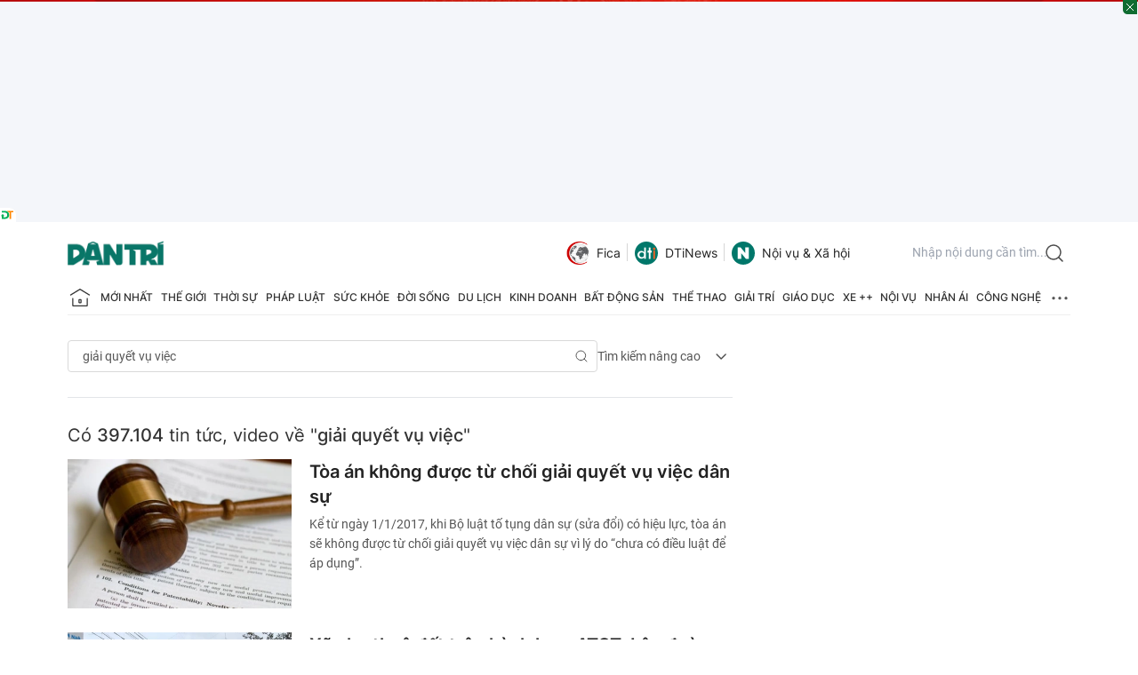

--- FILE ---
content_type: text/html; charset=utf-8
request_url: https://www.google.com/recaptcha/api2/aframe
body_size: 268
content:
<!DOCTYPE HTML><html><head><meta http-equiv="content-type" content="text/html; charset=UTF-8"></head><body><script nonce="RiD9XAaKMXco4FBrnYOl1g">/** Anti-fraud and anti-abuse applications only. See google.com/recaptcha */ try{var clients={'sodar':'https://pagead2.googlesyndication.com/pagead/sodar?'};window.addEventListener("message",function(a){try{if(a.source===window.parent){var b=JSON.parse(a.data);var c=clients[b['id']];if(c){var d=document.createElement('img');d.src=c+b['params']+'&rc='+(localStorage.getItem("rc::a")?sessionStorage.getItem("rc::b"):"");window.document.body.appendChild(d);sessionStorage.setItem("rc::e",parseInt(sessionStorage.getItem("rc::e")||0)+1);localStorage.setItem("rc::h",'1763294733062');}}}catch(b){}});window.parent.postMessage("_grecaptcha_ready", "*");}catch(b){}</script></body></html>

--- FILE ---
content_type: application/javascript
request_url: https://cdnweb.dantri.com.vn/dist/1757-1-0-1.20efe4a5d7a6f37dec8f.chunk.js
body_size: 6648
content:
"use strict";(self.webpackChunkdantri_2022=self.webpackChunkdantri_2022||[]).push([[1757],{94874:function(e,a,t){function s(e){let a,t,s,i,{swiper:l,extendParams:n,on:r}=e;n({grid:{rows:1,fill:"column"}});const o=()=>{let e=l.params.spaceBetween;return"string"==typeof e&&e.indexOf("%")>=0?e=parseFloat(e.replace("%",""))/100*l.size:"string"==typeof e&&(e=parseFloat(e)),e};r("init",(()=>{i=l.params.grid&&l.params.grid.rows>1})),r("update",(()=>{const{params:e,el:a}=l,t=e.grid&&e.grid.rows>1;i&&!t?(a.classList.remove(`${e.containerModifierClass}grid`,`${e.containerModifierClass}grid-column`),s=1,l.emitContainerClasses()):!i&&t&&(a.classList.add(`${e.containerModifierClass}grid`),"column"===e.grid.fill&&a.classList.add(`${e.containerModifierClass}grid-column`),l.emitContainerClasses()),i=t})),l.grid={initSlides:e=>{const{slidesPerView:i}=l.params,{rows:n,fill:r}=l.params.grid,o=l.virtual&&l.params.virtual.enabled?l.virtual.slides.length:e.length;s=Math.floor(o/n),a=Math.floor(o/n)===o/n?o:Math.ceil(o/n)*n,"auto"!==i&&"row"===r&&(a=Math.max(a,i*n)),t=a/n},unsetSlides:()=>{l.slides&&l.slides.forEach((e=>{e.swiperSlideGridSet&&(e.style.height="",e.style[l.getDirectionLabel("margin-top")]="")}))},updateSlide:(e,i,n)=>{const{slidesPerGroup:r}=l.params,p=o(),{rows:c,fill:d}=l.params.grid,u=l.virtual&&l.params.virtual.enabled?l.virtual.slides.length:n.length;let g,m,f;if("row"===d&&r>1){const t=Math.floor(e/(r*c)),s=e-c*r*t,l=0===t?r:Math.min(Math.ceil((u-t*c*r)/c),r);f=Math.floor(s/l),m=s-f*l+t*r,g=m+f*a/c,i.style.order=g}else"column"===d?(m=Math.floor(e/c),f=e-m*c,(m>s||m===s&&f===c-1)&&(f+=1,f>=c&&(f=0,m+=1))):(f=Math.floor(e/t),m=e-f*t);i.row=f,i.column=m,i.style.height=`calc((100% - ${(c-1)*p}px) / ${c})`,i.style[l.getDirectionLabel("margin-top")]=0!==f?p&&`${p}px`:"",i.swiperSlideGridSet=!0},updateWrapperSize:(e,t)=>{const{centeredSlides:s,roundLengths:i}=l.params,n=o(),{rows:r}=l.params.grid;if(l.virtualSize=(e+n)*a,l.virtualSize=Math.ceil(l.virtualSize/r)-n,l.params.cssMode||(l.wrapperEl.style[l.getDirectionLabel("width")]=`${l.virtualSize+n}px`),s){const e=[];for(let a=0;a<t.length;a+=1){let s=t[a];i&&(s=Math.floor(s)),t[a]<l.virtualSize+t[0]&&e.push(s)}t.splice(0,t.length),t.push(...e)}}}}t.d(a,{Z:function(){return s}})},23588:function(e,a,t){function s(e){const a=this,{params:t,slidesEl:s}=a;t.loop&&a.loopDestroy();const i=e=>{if("string"==typeof e){const a=document.createElement("div");a.innerHTML=e,s.append(a.children[0]),a.innerHTML=""}else s.append(e)};if("object"==typeof e&&"length"in e)for(let a=0;a<e.length;a+=1)e[a]&&i(e[a]);else i(e);a.recalcSlides(),t.loop&&a.loopCreate(),t.observer&&!a.isElement||a.update()}function i(e){const a=this,{params:t,activeIndex:s,slidesEl:i}=a;t.loop&&a.loopDestroy();let l=s+1;const n=e=>{if("string"==typeof e){const a=document.createElement("div");a.innerHTML=e,i.prepend(a.children[0]),a.innerHTML=""}else i.prepend(e)};if("object"==typeof e&&"length"in e){for(let a=0;a<e.length;a+=1)e[a]&&n(e[a]);l=s+e.length}else n(e);a.recalcSlides(),t.loop&&a.loopCreate(),t.observer&&!a.isElement||a.update(),a.slideTo(l,0,!1)}function l(e,a){const t=this,{params:s,activeIndex:i,slidesEl:l}=t;let n=i;s.loop&&(n-=t.loopedSlides,t.loopDestroy(),t.recalcSlides());const r=t.slides.length;if(e<=0)return void t.prependSlide(a);if(e>=r)return void t.appendSlide(a);let o=n>e?n+1:n;const p=[];for(let a=r-1;a>=e;a-=1){const e=t.slides[a];e.remove(),p.unshift(e)}if("object"==typeof a&&"length"in a){for(let e=0;e<a.length;e+=1)a[e]&&l.append(a[e]);o=n>e?n+a.length:n}else l.append(a);for(let e=0;e<p.length;e+=1)l.append(p[e]);t.recalcSlides(),s.loop&&t.loopCreate(),s.observer&&!t.isElement||t.update(),s.loop?t.slideTo(o+t.loopedSlides,0,!1):t.slideTo(o,0,!1)}function n(e){const a=this,{params:t,activeIndex:s}=a;let i=s;t.loop&&(i-=a.loopedSlides,a.loopDestroy());let l,n=i;if("object"==typeof e&&"length"in e){for(let t=0;t<e.length;t+=1)l=e[t],a.slides[l]&&a.slides[l].remove(),l<n&&(n-=1);n=Math.max(n,0)}else l=e,a.slides[l]&&a.slides[l].remove(),l<n&&(n-=1),n=Math.max(n,0);a.recalcSlides(),t.loop&&a.loopCreate(),t.observer&&!a.isElement||a.update(),t.loop?a.slideTo(n+a.loopedSlides,0,!1):a.slideTo(n,0,!1)}function r(){const e=this,a=[];for(let t=0;t<e.slides.length;t+=1)a.push(t);e.removeSlide(a)}function o(e){let{swiper:a}=e;Object.assign(a,{appendSlide:s.bind(a),prependSlide:i.bind(a),addSlide:l.bind(a),removeSlide:n.bind(a),removeAllSlides:r.bind(a)})}t.d(a,{Z:function(){return o}})},32562:function(e,a,t){t.d(a,{Z:function(){return l}});var s=t(77701),i=t(7185);function l(e){let{swiper:a,extendParams:t,on:l,emit:n}=e;function r(e){let t;return e&&"string"==typeof e&&a.isElement&&(t=a.el.querySelector(e),t)?t:(e&&("string"==typeof e&&(t=[...document.querySelectorAll(e)]),a.params.uniqueNavElements&&"string"==typeof e&&t&&t.length>1&&1===a.el.querySelectorAll(e).length?t=a.el.querySelector(e):t&&1===t.length&&(t=t[0])),e&&!t?e:t)}function o(e,t){const s=a.params.navigation;(e=(0,i.m)(e)).forEach((e=>{e&&(e.classList[t?"add":"remove"](...s.disabledClass.split(" ")),"BUTTON"===e.tagName&&(e.disabled=t),a.params.watchOverflow&&a.enabled&&e.classList[a.isLocked?"add":"remove"](s.lockClass))}))}function p(){const{nextEl:e,prevEl:t}=a.navigation;if(a.params.loop)return o(t,!1),void o(e,!1);o(t,a.isBeginning&&!a.params.rewind),o(e,a.isEnd&&!a.params.rewind)}function c(e){e.preventDefault(),(!a.isBeginning||a.params.loop||a.params.rewind)&&(a.slidePrev(),n("navigationPrev"))}function d(e){e.preventDefault(),(!a.isEnd||a.params.loop||a.params.rewind)&&(a.slideNext(),n("navigationNext"))}function u(){const e=a.params.navigation;if(a.params.navigation=(0,s.c)(a,a.originalParams.navigation,a.params.navigation,{nextEl:"swiper-button-next",prevEl:"swiper-button-prev"}),!e.nextEl&&!e.prevEl)return;let t=r(e.nextEl),l=r(e.prevEl);Object.assign(a.navigation,{nextEl:t,prevEl:l}),t=(0,i.m)(t),l=(0,i.m)(l);const n=(t,s)=>{t&&t.addEventListener("click","next"===s?d:c),!a.enabled&&t&&t.classList.add(...e.lockClass.split(" "))};t.forEach((e=>n(e,"next"))),l.forEach((e=>n(e,"prev")))}function g(){let{nextEl:e,prevEl:t}=a.navigation;e=(0,i.m)(e),t=(0,i.m)(t);const s=(e,t)=>{e.removeEventListener("click","next"===t?d:c),e.classList.remove(...a.params.navigation.disabledClass.split(" "))};e.forEach((e=>s(e,"next"))),t.forEach((e=>s(e,"prev")))}t({navigation:{nextEl:null,prevEl:null,hideOnClick:!1,disabledClass:"swiper-button-disabled",hiddenClass:"swiper-button-hidden",lockClass:"swiper-button-lock",navigationDisabledClass:"swiper-navigation-disabled"}}),a.navigation={nextEl:null,prevEl:null},l("init",(()=>{!1===a.params.navigation.enabled?m():(u(),p())})),l("toEdge fromEdge lock unlock",(()=>{p()})),l("destroy",(()=>{g()})),l("enable disable",(()=>{let{nextEl:e,prevEl:t}=a.navigation;e=(0,i.m)(e),t=(0,i.m)(t),a.enabled?p():[...e,...t].filter((e=>!!e)).forEach((e=>e.classList.add(a.params.navigation.lockClass)))})),l("click",((e,t)=>{let{nextEl:s,prevEl:l}=a.navigation;s=(0,i.m)(s),l=(0,i.m)(l);const r=t.target;let o=l.includes(r)||s.includes(r);if(a.isElement&&!o){const e=t.path||t.composedPath&&t.composedPath();e&&(o=e.find((e=>s.includes(e)||l.includes(e))))}if(a.params.navigation.hideOnClick&&!o){if(a.pagination&&a.params.pagination&&a.params.pagination.clickable&&(a.pagination.el===r||a.pagination.el.contains(r)))return;let e;s.length?e=s[0].classList.contains(a.params.navigation.hiddenClass):l.length&&(e=l[0].classList.contains(a.params.navigation.hiddenClass)),n(!0===e?"navigationShow":"navigationHide"),[...s,...l].filter((e=>!!e)).forEach((e=>e.classList.toggle(a.params.navigation.hiddenClass)))}}));const m=()=>{a.el.classList.add(...a.params.navigation.navigationDisabledClass.split(" ")),g()};Object.assign(a.navigation,{enable:()=>{a.el.classList.remove(...a.params.navigation.navigationDisabledClass.split(" ")),u(),p()},disable:m,update:p,init:u,destroy:g})}},41853:function(e,a,t){t.d(a,{Z:function(){return n}});var s=t(57869),i=t(77701),l=t(7185);function n(e){let{swiper:a,extendParams:t,on:n,emit:r}=e;const o="swiper-pagination";let p;t({pagination:{el:null,bulletElement:"span",clickable:!1,hideOnClick:!1,renderBullet:null,renderProgressbar:null,renderFraction:null,renderCustom:null,progressbarOpposite:!1,type:"bullets",dynamicBullets:!1,dynamicMainBullets:1,formatFractionCurrent:e=>e,formatFractionTotal:e=>e,bulletClass:`${o}-bullet`,bulletActiveClass:`${o}-bullet-active`,modifierClass:`${o}-`,currentClass:`${o}-current`,totalClass:`${o}-total`,hiddenClass:`${o}-hidden`,progressbarFillClass:`${o}-progressbar-fill`,progressbarOppositeClass:`${o}-progressbar-opposite`,clickableClass:`${o}-clickable`,lockClass:`${o}-lock`,horizontalClass:`${o}-horizontal`,verticalClass:`${o}-vertical`,paginationDisabledClass:`${o}-disabled`}}),a.pagination={el:null,bullets:[]};let c=0;function d(){return!a.params.pagination.el||!a.pagination.el||Array.isArray(a.pagination.el)&&0===a.pagination.el.length}function u(e,t){const{bulletActiveClass:s}=a.params.pagination;e&&(e=e[("prev"===t?"previous":"next")+"ElementSibling"])&&(e.classList.add(`${s}-${t}`),(e=e[("prev"===t?"previous":"next")+"ElementSibling"])&&e.classList.add(`${s}-${t}-${t}`))}function g(e){const t=e.target.closest((0,s.c)(a.params.pagination.bulletClass));if(!t)return;e.preventDefault();const i=(0,l.h)(t)*a.params.slidesPerGroup;if(a.params.loop){if(a.realIndex===i)return;a.slideToLoop(i)}else a.slideTo(i)}function m(){const e=a.rtl,t=a.params.pagination;if(d())return;let i,n,o=a.pagination.el;o=(0,l.m)(o);const g=a.virtual&&a.params.virtual.enabled?a.virtual.slides.length:a.slides.length,m=a.params.loop?Math.ceil(g/a.params.slidesPerGroup):a.snapGrid.length;if(a.params.loop?(n=a.previousRealIndex||0,i=a.params.slidesPerGroup>1?Math.floor(a.realIndex/a.params.slidesPerGroup):a.realIndex):void 0!==a.snapIndex?(i=a.snapIndex,n=a.previousSnapIndex):(n=a.previousIndex||0,i=a.activeIndex||0),"bullets"===t.type&&a.pagination.bullets&&a.pagination.bullets.length>0){const s=a.pagination.bullets;let r,d,g;if(t.dynamicBullets&&(p=(0,l.f)(s[0],a.isHorizontal()?"width":"height",!0),o.forEach((e=>{e.style[a.isHorizontal()?"width":"height"]=p*(t.dynamicMainBullets+4)+"px"})),t.dynamicMainBullets>1&&void 0!==n&&(c+=i-(n||0),c>t.dynamicMainBullets-1?c=t.dynamicMainBullets-1:c<0&&(c=0)),r=Math.max(i-c,0),d=r+(Math.min(s.length,t.dynamicMainBullets)-1),g=(d+r)/2),s.forEach((e=>{const a=[...["","-next","-next-next","-prev","-prev-prev","-main"].map((e=>`${t.bulletActiveClass}${e}`))].map((e=>"string"==typeof e&&e.includes(" ")?e.split(" "):e)).flat();e.classList.remove(...a)})),o.length>1)s.forEach((e=>{const s=(0,l.h)(e);s===i?e.classList.add(...t.bulletActiveClass.split(" ")):a.isElement&&e.setAttribute("part","bullet"),t.dynamicBullets&&(s>=r&&s<=d&&e.classList.add(...`${t.bulletActiveClass}-main`.split(" ")),s===r&&u(e,"prev"),s===d&&u(e,"next"))}));else{const e=s[i];if(e&&e.classList.add(...t.bulletActiveClass.split(" ")),a.isElement&&s.forEach(((e,a)=>{e.setAttribute("part",a===i?"bullet-active":"bullet")})),t.dynamicBullets){const e=s[r],a=s[d];for(let e=r;e<=d;e+=1)s[e]&&s[e].classList.add(...`${t.bulletActiveClass}-main`.split(" "));u(e,"prev"),u(a,"next")}}if(t.dynamicBullets){const i=Math.min(s.length,t.dynamicMainBullets+4),l=(p*i-p)/2-g*p,n=e?"right":"left";s.forEach((e=>{e.style[a.isHorizontal()?n:"top"]=`${l}px`}))}}o.forEach(((e,l)=>{if("fraction"===t.type&&(e.querySelectorAll((0,s.c)(t.currentClass)).forEach((e=>{e.textContent=t.formatFractionCurrent(i+1)})),e.querySelectorAll((0,s.c)(t.totalClass)).forEach((e=>{e.textContent=t.formatFractionTotal(m)}))),"progressbar"===t.type){let l;l=t.progressbarOpposite?a.isHorizontal()?"vertical":"horizontal":a.isHorizontal()?"horizontal":"vertical";const n=(i+1)/m;let r=1,o=1;"horizontal"===l?r=n:o=n,e.querySelectorAll((0,s.c)(t.progressbarFillClass)).forEach((e=>{e.style.transform=`translate3d(0,0,0) scaleX(${r}) scaleY(${o})`,e.style.transitionDuration=`${a.params.speed}ms`}))}"custom"===t.type&&t.renderCustom?(e.innerHTML=t.renderCustom(a,i+1,m),0===l&&r("paginationRender",e)):(0===l&&r("paginationRender",e),r("paginationUpdate",e)),a.params.watchOverflow&&a.enabled&&e.classList[a.isLocked?"add":"remove"](t.lockClass)}))}function f(){const e=a.params.pagination;if(d())return;const t=a.virtual&&a.params.virtual.enabled?a.virtual.slides.length:a.grid&&a.params.grid.rows>1?a.slides.length/Math.ceil(a.params.grid.rows):a.slides.length;let i=a.pagination.el;i=(0,l.m)(i);let n="";if("bullets"===e.type){let s=a.params.loop?Math.ceil(t/a.params.slidesPerGroup):a.snapGrid.length;a.params.freeMode&&a.params.freeMode.enabled&&s>t&&(s=t);for(let t=0;t<s;t+=1)e.renderBullet?n+=e.renderBullet.call(a,t,e.bulletClass):n+=`<${e.bulletElement} ${a.isElement?'part="bullet"':""} class="${e.bulletClass}"></${e.bulletElement}>`}"fraction"===e.type&&(n=e.renderFraction?e.renderFraction.call(a,e.currentClass,e.totalClass):`<span class="${e.currentClass}"></span> / <span class="${e.totalClass}"></span>`),"progressbar"===e.type&&(n=e.renderProgressbar?e.renderProgressbar.call(a,e.progressbarFillClass):`<span class="${e.progressbarFillClass}"></span>`),a.pagination.bullets=[],i.forEach((t=>{"custom"!==e.type&&(t.innerHTML=n||""),"bullets"===e.type&&a.pagination.bullets.push(...t.querySelectorAll((0,s.c)(e.bulletClass)))})),"custom"!==e.type&&r("paginationRender",i[0])}function h(){a.params.pagination=(0,i.c)(a,a.originalParams.pagination,a.params.pagination,{el:"swiper-pagination"});const e=a.params.pagination;if(!e.el)return;let t;"string"==typeof e.el&&a.isElement&&(t=a.el.querySelector(e.el)),t||"string"!=typeof e.el||(t=[...document.querySelectorAll(e.el)]),t||(t=e.el),t&&0!==t.length&&(a.params.uniqueNavElements&&"string"==typeof e.el&&Array.isArray(t)&&t.length>1&&(t=[...a.el.querySelectorAll(e.el)],t.length>1&&(t=t.filter((e=>(0,l.a)(e,".swiper")[0]===a.el))[0])),Array.isArray(t)&&1===t.length&&(t=t[0]),Object.assign(a.pagination,{el:t}),t=(0,l.m)(t),t.forEach((t=>{"bullets"===e.type&&e.clickable&&t.classList.add(...(e.clickableClass||"").split(" ")),t.classList.add(e.modifierClass+e.type),t.classList.add(a.isHorizontal()?e.horizontalClass:e.verticalClass),"bullets"===e.type&&e.dynamicBullets&&(t.classList.add(`${e.modifierClass}${e.type}-dynamic`),c=0,e.dynamicMainBullets<1&&(e.dynamicMainBullets=1)),"progressbar"===e.type&&e.progressbarOpposite&&t.classList.add(e.progressbarOppositeClass),e.clickable&&t.addEventListener("click",g),a.enabled||t.classList.add(e.lockClass)})))}function v(){const e=a.params.pagination;if(d())return;let t=a.pagination.el;t&&(t=(0,l.m)(t),t.forEach((t=>{t.classList.remove(e.hiddenClass),t.classList.remove(e.modifierClass+e.type),t.classList.remove(a.isHorizontal()?e.horizontalClass:e.verticalClass),e.clickable&&(t.classList.remove(...(e.clickableClass||"").split(" ")),t.removeEventListener("click",g))}))),a.pagination.bullets&&a.pagination.bullets.forEach((a=>a.classList.remove(...e.bulletActiveClass.split(" "))))}n("changeDirection",(()=>{if(!a.pagination||!a.pagination.el)return;const e=a.params.pagination;let{el:t}=a.pagination;t=(0,l.m)(t),t.forEach((t=>{t.classList.remove(e.horizontalClass,e.verticalClass),t.classList.add(a.isHorizontal()?e.horizontalClass:e.verticalClass)}))})),n("init",(()=>{!1===a.params.pagination.enabled?b():(h(),f(),m())})),n("activeIndexChange",(()=>{void 0===a.snapIndex&&m()})),n("snapIndexChange",(()=>{m()})),n("snapGridLengthChange",(()=>{f(),m()})),n("destroy",(()=>{v()})),n("enable disable",(()=>{let{el:e}=a.pagination;e&&(e=(0,l.m)(e),e.forEach((e=>e.classList[a.enabled?"remove":"add"](a.params.pagination.lockClass))))})),n("lock unlock",(()=>{m()})),n("click",((e,t)=>{const s=t.target,i=(0,l.m)(a.pagination.el);if(a.params.pagination.el&&a.params.pagination.hideOnClick&&i&&i.length>0&&!s.classList.contains(a.params.pagination.bulletClass)){if(a.navigation&&(a.navigation.nextEl&&s===a.navigation.nextEl||a.navigation.prevEl&&s===a.navigation.prevEl))return;const e=i[0].classList.contains(a.params.pagination.hiddenClass);r(!0===e?"paginationShow":"paginationHide"),i.forEach((e=>e.classList.toggle(a.params.pagination.hiddenClass)))}}));const b=()=>{a.el.classList.add(a.params.pagination.paginationDisabledClass);let{el:e}=a.pagination;e&&(e=(0,l.m)(e),e.forEach((e=>e.classList.add(a.params.pagination.paginationDisabledClass)))),v()};Object.assign(a.pagination,{enable:()=>{a.el.classList.remove(a.params.pagination.paginationDisabledClass);let{el:e}=a.pagination;e&&(e=(0,l.m)(e),e.forEach((e=>e.classList.remove(a.params.pagination.paginationDisabledClass)))),h(),f(),m()},disable:b,render:f,update:m,init:h,destroy:v})}},57869:function(e,a,t){function s(e){return void 0===e&&(e=""),`.${e.trim().replace(/([\.:!+\/])/g,"\\$1").replace(/ /g,".")}`}t.d(a,{c:function(){return s}})},87740:function(e,a,t){function s(e){const{effect:a,swiper:t,on:s,setTranslate:i,setTransition:l,overwriteParams:n,perspective:r,recreateShadows:o,getEffectParams:p}=e;let c;s("beforeInit",(()=>{if(t.params.effect!==a)return;t.classNames.push(`${t.params.containerModifierClass}${a}`),r&&r()&&t.classNames.push(`${t.params.containerModifierClass}3d`);const e=n?n():{};Object.assign(t.params,e),Object.assign(t.originalParams,e)})),s("setTranslate",(()=>{t.params.effect===a&&i()})),s("setTransition",((e,s)=>{t.params.effect===a&&l(s)})),s("transitionEnd",(()=>{if(t.params.effect===a&&o){if(!p||!p().slideShadows)return;t.slides.forEach((e=>{e.querySelectorAll(".swiper-slide-shadow-top, .swiper-slide-shadow-right, .swiper-slide-shadow-bottom, .swiper-slide-shadow-left").forEach((e=>e.remove()))})),o()}})),s("virtualUpdate",(()=>{t.params.effect===a&&(t.slides.length||(c=!0),requestAnimationFrame((()=>{c&&t.slides&&t.slides.length&&(i(),c=!1)})))}))}t.d(a,{e:function(){return s}})}}]);

--- FILE ---
content_type: application/javascript
request_url: https://cdnweb.dantri.com.vn/dist/570-1-0-1.f831b938cc7738d356a9.chunk.js
body_size: 4294
content:
/*! For license information please see 570-1-0-1.f831b938cc7738d356a9.chunk.js.LICENSE.txt */
"use strict";(self.webpackChunkdantri_2022=self.webpackChunkdantri_2022||[]).push([[570],{76489:function(e,t){t.parse=function(e,t){if("string"!=typeof e)throw new TypeError("argument str must be a string");for(var r={},n=t||{},u=e.split(";"),a=n.decode||o,f=0;f<u.length;f++){var c=u[f],s=c.indexOf("=");if(!(s<0)){var p=c.substring(0,s).trim();if(null==r[p]){var l=c.substring(s+1,c.length).trim();'"'===l[0]&&(l=l.slice(1,-1)),r[p]=i(l,a)}}}return r},t.serialize=function(e,t,o){var i=o||{},u=i.encode||r;if("function"!=typeof u)throw new TypeError("option encode is invalid");if(!n.test(e))throw new TypeError("argument name is invalid");var a=u(t);if(a&&!n.test(a))throw new TypeError("argument val is invalid");var f=e+"="+a;if(null!=i.maxAge){var c=i.maxAge-0;if(isNaN(c)||!isFinite(c))throw new TypeError("option maxAge is invalid");f+="; Max-Age="+Math.floor(c)}if(i.domain){if(!n.test(i.domain))throw new TypeError("option domain is invalid");f+="; Domain="+i.domain}if(i.path){if(!n.test(i.path))throw new TypeError("option path is invalid");f+="; Path="+i.path}if(i.expires){if("function"!=typeof i.expires.toUTCString)throw new TypeError("option expires is invalid");f+="; Expires="+i.expires.toUTCString()}if(i.httpOnly&&(f+="; HttpOnly"),i.secure&&(f+="; Secure"),i.sameSite)switch("string"==typeof i.sameSite?i.sameSite.toLowerCase():i.sameSite){case!0:f+="; SameSite=Strict";break;case"lax":f+="; SameSite=Lax";break;case"strict":f+="; SameSite=Strict";break;case"none":f+="; SameSite=None";break;default:throw new TypeError("option sameSite is invalid")}return f};var o=decodeURIComponent,r=encodeURIComponent,n=/^[\u0009\u0020-\u007e\u0080-\u00ff]+$/;function i(e,t){try{return t(e)}catch(t){return e}}},88724:function(e,t,o){var r;Object.defineProperty(t,"__esModule",{value:!0}),t.default=void 0;var n=((r=o(76741))&&r.__esModule?r:{default:r}).default;t.default=n,e.exports=t.default},96750:function(e,t,o){function r(e){return r="function"==typeof Symbol&&"symbol"==typeof Symbol.iterator?function(e){return typeof e}:function(e){return e&&"function"==typeof Symbol&&e.constructor===Symbol&&e!==Symbol.prototype?"symbol":typeof e},r(e)}Object.defineProperty(t,"__esModule",{value:!0}),t.default=t.Consumer=t.Provider=void 0;var n,i=function(e,t){if(e&&e.__esModule)return e;if(null===e||"object"!==r(e)&&"function"!=typeof e)return{default:e};var o=a(t);if(o&&o.has(e))return o.get(e);var n={},i=Object.defineProperty&&Object.getOwnPropertyDescriptor;for(var u in e)if("default"!==u&&Object.prototype.hasOwnProperty.call(e,u)){var f=i?Object.getOwnPropertyDescriptor(e,u):null;f&&(f.get||f.set)?Object.defineProperty(n,u,f):n[u]=e[u]}return n.default=e,o&&o.set(e,n),n}(o(67294)),u=(n=o(88724))&&n.__esModule?n:{default:n};function a(e){if("function"!=typeof WeakMap)return null;var t=new WeakMap,o=new WeakMap;return(a=function(e){return e?o:t})(e)}var f=i.createContext(new u.default),c=f.Provider,s=f.Consumer;t.Consumer=s,t.Provider=c;var p=f;t.default=p},3280:function(e,t,o){function r(e){return r="function"==typeof Symbol&&"symbol"==typeof Symbol.iterator?function(e){return typeof e}:function(e){return e&&"function"==typeof Symbol&&e.constructor===Symbol&&e!==Symbol.prototype?"symbol":typeof e},r(e)}Object.defineProperty(t,"__esModule",{value:!0}),t.default=void 0;var n,i=function(e,t){if(e&&e.__esModule)return e;if(null===e||"object"!==r(e)&&"function"!=typeof e)return{default:e};var o=f(t);if(o&&o.has(e))return o.get(e);var n={},i=Object.defineProperty&&Object.getOwnPropertyDescriptor;for(var u in e)if("default"!==u&&Object.prototype.hasOwnProperty.call(e,u)){var a=i?Object.getOwnPropertyDescriptor(e,u):null;a&&(a.get||a.set)?Object.defineProperty(n,u,a):n[u]=e[u]}return n.default=e,o&&o.set(e,n),n}(o(67294)),u=(n=o(76741))&&n.__esModule?n:{default:n},a=o(96750);function f(e){if("function"!=typeof WeakMap)return null;var t=new WeakMap,o=new WeakMap;return(f=function(e){return e?o:t})(e)}var c,s=(c=function(e,t){return c=Object.setPrototypeOf||{__proto__:[]}instanceof Array&&function(e,t){e.__proto__=t}||function(e,t){for(var o in t)t.hasOwnProperty(o)&&(e[o]=t[o])},c(e,t)},function(e,t){function o(){this.constructor=e}c(e,t),e.prototype=null===t?Object.create(t):(o.prototype=t.prototype,new o)}),p=function(e){function t(t){var o=e.call(this,t)||this;return t.cookies?o.cookies=t.cookies:o.cookies=new u.default,o}return s(t,e),t.prototype.render=function(){return i.createElement(a.Provider,{value:this.cookies},this.props.children)},t}(i.Component);t.default=p,e.exports=t.default},80570:function(e,t,o){Object.defineProperty(t,"__esModule",{value:!0});var r={Cookies:!0,CookiesProvider:!0,withCookies:!0,useCookies:!0};Object.defineProperty(t,"Cookies",{enumerable:!0,get:function(){return n.default}}),Object.defineProperty(t,"CookiesProvider",{enumerable:!0,get:function(){return i.default}}),Object.defineProperty(t,"withCookies",{enumerable:!0,get:function(){return u.default}}),Object.defineProperty(t,"useCookies",{enumerable:!0,get:function(){return a.default}});var n=c(o(88724)),i=c(o(3280)),u=c(o(12859)),a=c(o(87239)),f=o(21976);function c(e){return e&&e.__esModule?e:{default:e}}Object.keys(f).forEach((function(e){"default"!==e&&"__esModule"!==e&&(Object.prototype.hasOwnProperty.call(r,e)||e in t&&t[e]===f[e]||Object.defineProperty(t,e,{enumerable:!0,get:function(){return f[e]}}))}))},21976:function(){},87239:function(e,t,o){Object.defineProperty(t,"__esModule",{value:!0}),t.default=function(e){var t=(0,n.useContext)(i.default);if(!t)throw new Error("Missing <CookiesProvider>");var o=t.getAll(),r=(0,n.useState)(o),a=r[0],f=r[1],c=(0,n.useRef)(a);return(0,u.isInBrowser)()&&(0,n.useLayoutEffect)((function(){function o(){var o=t.getAll();(function(e,t,o){if(!e)return!0;for(var r=0,n=e;r<n.length;r++){var i=n[r];if(t[i]!==o[i])return!0}return!1})(e||null,o,c.current)&&f(o),c.current=o}return t.addChangeListener(o),function(){t.removeChangeListener(o)}}),[t]),[a,(0,n.useMemo)((function(){return t.set.bind(t)}),[t]),(0,n.useMemo)((function(){return t.remove.bind(t)}),[t])]};var r,n=o(67294),i=(r=o(96750))&&r.__esModule?r:{default:r},u=o(95264);e.exports=t.default},95264:function(e,t){Object.defineProperty(t,"__esModule",{value:!0}),t.isInBrowser=function(){return"undefined"!=typeof window&&void 0!==window.document&&void 0!==window.document.createElement}},12859:function(e,t,o){function r(e){return r="function"==typeof Symbol&&"symbol"==typeof Symbol.iterator?function(e){return typeof e}:function(e){return e&&"function"==typeof Symbol&&e.constructor===Symbol&&e!==Symbol.prototype?"symbol":typeof e},r(e)}Object.defineProperty(t,"__esModule",{value:!0}),t.default=function(e){var t=e.displayName||e.name,o=function(o){function r(){var e=null!==o&&o.apply(this,arguments)||this;return e.onChange=function(){e.forceUpdate()},e}return s(r,o),r.prototype.listen=function(){this.props.cookies.addChangeListener(this.onChange)},r.prototype.unlisten=function(e){(e||this.props.cookies).removeChangeListener(this.onChange)},r.prototype.componentDidMount=function(){this.listen()},r.prototype.componentDidUpdate=function(e){e.cookies!==this.props.cookies&&(this.unlisten(e.cookies),this.listen())},r.prototype.componentWillUnmount=function(){this.unlisten()},r.prototype.render=function(){var t=this.props,o=t.forwardedRef,r=t.cookies,n=l(t,["forwardedRef","cookies"]),u=r.getAll();return i.createElement(e,p({},n,{ref:o,cookies:r,allCookies:u}))},r.displayName="withCookies("+t+")",r.WrappedComponent=e,r}(i.Component),r=i.forwardRef((function(e,t){return i.createElement(a.Consumer,null,(function(r){return i.createElement(o,p({cookies:r},e,{forwardedRef:t}))}))}));return r.displayName=o.displayName,r.WrappedComponent=o.WrappedComponent,(0,u.default)(r,e)};var n,i=function(e,t){if(e&&e.__esModule)return e;if(null===e||"object"!==r(e)&&"function"!=typeof e)return{default:e};var o=f(t);if(o&&o.has(e))return o.get(e);var n={},i=Object.defineProperty&&Object.getOwnPropertyDescriptor;for(var u in e)if("default"!==u&&Object.prototype.hasOwnProperty.call(e,u)){var a=i?Object.getOwnPropertyDescriptor(e,u):null;a&&(a.get||a.set)?Object.defineProperty(n,u,a):n[u]=e[u]}return n.default=e,o&&o.set(e,n),n}(o(67294)),u=(n=o(8679))&&n.__esModule?n:{default:n},a=o(96750);function f(e){if("function"!=typeof WeakMap)return null;var t=new WeakMap,o=new WeakMap;return(f=function(e){return e?o:t})(e)}var c,s=(c=function(e,t){return c=Object.setPrototypeOf||{__proto__:[]}instanceof Array&&function(e,t){e.__proto__=t}||function(e,t){for(var o in t)t.hasOwnProperty(o)&&(e[o]=t[o])},c(e,t)},function(e,t){function o(){this.constructor=e}c(e,t),e.prototype=null===t?Object.create(t):(o.prototype=t.prototype,new o)}),p=function(){return p=Object.assign||function(e){for(var t,o=1,r=arguments.length;o<r;o++)for(var n in t=arguments[o])Object.prototype.hasOwnProperty.call(t,n)&&(e[n]=t[n]);return e},p.apply(this,arguments)},l=function(e,t){var o={};for(var r in e)Object.prototype.hasOwnProperty.call(e,r)&&t.indexOf(r)<0&&(o[r]=e[r]);if(null!=e&&"function"==typeof Object.getOwnPropertySymbols){var n=0;for(r=Object.getOwnPropertySymbols(e);n<r.length;n++)t.indexOf(r[n])<0&&Object.prototype.propertyIsEnumerable.call(e,r[n])&&(o[r[n]]=e[r[n]])}return o};e.exports=t.default},19131:function(e,t,o){Object.defineProperty(t,"__esModule",{value:!0}),t.default=void 0;var r=function(e){if(e&&e.__esModule)return e;if(null===e||"object"!==u(e)&&"function"!=typeof e)return{default:e};var t=i();if(t&&t.has(e))return t.get(e);var o={},r=Object.defineProperty&&Object.getOwnPropertyDescriptor;for(var n in e)if(Object.prototype.hasOwnProperty.call(e,n)){var a=r?Object.getOwnPropertyDescriptor(e,n):null;a&&(a.get||a.set)?Object.defineProperty(o,n,a):o[n]=e[n]}return o.default=e,t&&t.set(e,o),o}(o(76489)),n=o(70336);function i(){if("function"!=typeof WeakMap)return null;var e=new WeakMap;return i=function(){return e},e}function u(e){return u="function"==typeof Symbol&&"symbol"==typeof Symbol.iterator?function(e){return typeof e}:function(e){return e&&"function"==typeof Symbol&&e.constructor===Symbol&&e!==Symbol.prototype?"symbol":typeof e},u(e)}var a=function(){return a=Object.assign||function(e){for(var t,o=1,r=arguments.length;o<r;o++)for(var n in t=arguments[o])Object.prototype.hasOwnProperty.call(t,n)&&(e[n]=t[n]);return e},a.apply(this,arguments)},f=function(){function e(e,t){var o=this;this.changeListeners=[],this.HAS_DOCUMENT_COOKIE=!1,this.cookies=(0,n.parseCookies)(e,t),new Promise((function(){o.HAS_DOCUMENT_COOKIE=(0,n.hasDocumentCookie)()})).catch((function(){}))}return e.prototype._updateBrowserValues=function(e){this.HAS_DOCUMENT_COOKIE&&(this.cookies=r.parse(document.cookie,e))},e.prototype._emitChange=function(e){for(var t=0;t<this.changeListeners.length;++t)this.changeListeners[t](e)},e.prototype.get=function(e,t,o){return void 0===t&&(t={}),this._updateBrowserValues(o),(0,n.readCookie)(this.cookies[e],t)},e.prototype.getAll=function(e,t){void 0===e&&(e={}),this._updateBrowserValues(t);var o={};for(var r in this.cookies)o[r]=(0,n.readCookie)(this.cookies[r],e);return o},e.prototype.set=function(e,t,o){var n;"object"===u(t)&&(t=JSON.stringify(t)),this.cookies=a(a({},this.cookies),((n={})[e]=t,n)),this.HAS_DOCUMENT_COOKIE&&(document.cookie=r.serialize(e,t,o)),this._emitChange({name:e,value:t,options:o})},e.prototype.remove=function(e,t){var o=t=a(a({},t),{expires:new Date(1970,1,1,0,0,1),maxAge:0});this.cookies=a({},this.cookies),delete this.cookies[e],this.HAS_DOCUMENT_COOKIE&&(document.cookie=r.serialize(e,"",o)),this._emitChange({name:e,value:void 0,options:t})},e.prototype.addChangeListener=function(e){this.changeListeners.push(e)},e.prototype.removeChangeListener=function(e){var t=this.changeListeners.indexOf(e);t>=0&&this.changeListeners.splice(t,1)},e}();t.default=f,e.exports=t.default},76741:function(e,t,o){var r;Object.defineProperty(t,"__esModule",{value:!0}),t.default=void 0;var n=((r=o(19131))&&r.__esModule?r:{default:r}).default;t.default=n,e.exports=t.default},70336:function(e,t,o){Object.defineProperty(t,"__esModule",{value:!0}),t.hasDocumentCookie=function(){return"object"===("undefined"==typeof document?"undefined":i(document))&&"string"==typeof document.cookie},t.cleanCookies=function(){document.cookie.split(";").forEach((function(e){document.cookie=e.replace(/^ +/,"").replace(/=.*/,"=;expires="+(new Date).toUTCString()+";path=/")}))},t.parseCookies=function(e,t){return"string"==typeof e?r.parse(e,t):"object"===i(e)&&null!==e?e:{}},t.isParsingCookie=u,t.readCookie=function(e,t){void 0===t&&(t={});var o=function(e){return e&&"j"===e[0]&&":"===e[1]?e.substr(2):e}(e);if(u(o,t.doNotParse))try{return JSON.parse(o)}catch(e){}return e};var r=function(e){if(e&&e.__esModule)return e;if(null===e||"object"!==i(e)&&"function"!=typeof e)return{default:e};var t=n();if(t&&t.has(e))return t.get(e);var o={},r=Object.defineProperty&&Object.getOwnPropertyDescriptor;for(var u in e)if(Object.prototype.hasOwnProperty.call(e,u)){var a=r?Object.getOwnPropertyDescriptor(e,u):null;a&&(a.get||a.set)?Object.defineProperty(o,u,a):o[u]=e[u]}return o.default=e,t&&t.set(e,o),o}(o(76489));function n(){if("function"!=typeof WeakMap)return null;var e=new WeakMap;return n=function(){return e},e}function i(e){return i="function"==typeof Symbol&&"symbol"==typeof Symbol.iterator?function(e){return typeof e}:function(e){return e&&"function"==typeof Symbol&&e.constructor===Symbol&&e!==Symbol.prototype?"symbol":typeof e},i(e)}function u(e,t){return void 0===t&&(t=!e||"{"!==e[0]&&"["!==e[0]&&'"'!==e[0]),!t}}}]);

--- FILE ---
content_type: image/svg+xml
request_url: https://cdnweb.dantri.com.vn/dist/add0b845165b2db1bdc0.svg
body_size: 400
content:
<svg width="30" height="30" viewBox="0 0 30 30" fill="none" xmlns="http://www.w3.org/2000/svg">
<path d="M28.75 12.1375C28.8118 10.3483 28.4205 8.5725 27.6125 6.97498C27.0642 6.31948 26.3034 5.87712 25.4625 5.72498C21.9844 5.40939 18.4919 5.28004 15 5.33748C11.5208 5.27743 8.04086 5.40261 4.57497 5.71248C3.88975 5.83713 3.25562 6.15853 2.74997 6.63748C1.62497 7.67498 1.49997 9.44998 1.37497 10.95C1.19361 13.6469 1.19361 16.353 1.37497 19.05C1.41114 19.8942 1.53684 20.7323 1.74997 21.55C1.90069 22.1813 2.20563 22.7654 2.63747 23.25C3.14656 23.7543 3.79545 24.094 4.49997 24.225C7.19487 24.5576 9.91024 24.6955 12.625 24.6375C17 24.7 20.8375 24.6375 25.375 24.2875C26.0968 24.1645 26.764 23.8244 27.2875 23.3125C27.6374 22.9624 27.8988 22.5339 28.05 22.0625C28.497 20.6908 28.7166 19.2551 28.7 17.8125C28.75 17.1125 28.75 12.8875 28.75 12.1375ZM12.175 18.5625V10.825L19.575 14.7125C17.5 15.8625 14.7625 17.1625 12.175 18.5625Z" fill="#FF0000"/>
</svg>


--- FILE ---
content_type: application/javascript
request_url: https://cdnweb.dantri.com.vn/dist/1756-1-0-1.b2f06b9d1d34e619aa51.chunk.js
body_size: 2865
content:
"use strict";(self.webpackChunkdantri_2022=self.webpackChunkdantri_2022||[]).push([[1756],{11756:function(e,t,r){r.r(t),r.d(t,{default:function(){return p}});var n=r(67294),o=r(73935),a=r(1216);r(85367);var l=/\.pdf$/i,i=/\.(pdf|docx?)$/i,u=function(e){var t=e.url,r=e.title,o=l.test(t);return n.createElement("div",{className:"dt-flex dt-flex-col dt-gap-2"},o?n.createElement(n.Fragment,null,n.createElement("object",{className:"dt-w-full dt-h-[70vh]",type:"application/pdf",data:t})):n.createElement("iframe",{border:"0",className:"dt-w-full dt-h-[70vh]",src:"https://docs.google.com/gview?url=".concat(t,"&embedded=true")}),n.createElement("div",{className:"dt-flex dt-justify-between dt-items-center dt-py-2 dt-gap-3"},n.createElement("p",{style:{wordBreak:"break-word"},className:"dt-text-sm dt-italic dt-text-c565656"},r),n.createElement("a",{href:t,download:!0,rel:"nofollow",target:"_blank",className:"dt-shrink-0 dt-group dt-border dt-border-[#007669] hover:dt-bg-[#007669] hover:!dt-text-white dt-rounded-full dt-px-6 dt-py-1.5 dt-font-semibold dt-text-xs !dt-text-[#007669] dt-flex dt-items-center dt-justify-center dt-gap-1"},n.createElement("svg",{xmlns:"http://www.w3.org/2000/svg",width:"20",height:"20",viewBox:"0 0 20 20",fill:"none",stroke:"#007669",strokeWidth:"2",strokeLinecap:"round",strokeLinejoin:"round",className:"lucide lucide-download-icon lucide-download group-hover:dt-stroke-white"},n.createElement("path",{d:"M10 12.5v-10m7.5 10v3.333a1.667 1.667 0 0 1-1.667 1.667H4.167A1.667 1.667 0 0 1 2.5 15.833V12.5"}),n.createElement("path",{d:"M5.833 8.333 10 12.5l4.167-4.167"})),"Tải xuống")))};function c(e,t){(null==t||t>e.length)&&(t=e.length);for(var r=0,n=new Array(t);r<t;r++)n[r]=e[r];return n}function d(e,t,r,n,o,a,l){try{var i=e[a](l),u=i.value}catch(e){return void r(e)}i.done?t(u):Promise.resolve(u).then(n,o)}function f(e,t){return function(e){if(Array.isArray(e))return e}(e)||function(e,t){var r=null==e?null:"undefined"!=typeof Symbol&&e[Symbol.iterator]||e["@@iterator"];if(null!=r){var n,o,a=[],l=!0,i=!1;try{for(r=r.call(e);!(l=(n=r.next()).done)&&(a.push(n.value),!t||a.length!==t);l=!0);}catch(e){i=!0,o=e}finally{try{l||null==r.return||r.return()}finally{if(i)throw o}}return a}}(e,t)||m(e,t)||function(){throw new TypeError("Invalid attempt to destructure non-iterable instance.\\nIn order to be iterable, non-array objects must have a [Symbol.iterator]() method.")}()}function s(e){return function(e){if(Array.isArray(e))return c(e)}(e)||function(e){if("undefined"!=typeof Symbol&&null!=e[Symbol.iterator]||null!=e["@@iterator"])return Array.from(e)}(e)||m(e)||function(){throw new TypeError("Invalid attempt to spread non-iterable instance.\\nIn order to be iterable, non-array objects must have a [Symbol.iterator]() method.")}()}function m(e,t){if(e){if("string"==typeof e)return c(e,t);var r=Object.prototype.toString.call(e).slice(8,-1);return"Object"===r&&e.constructor&&(r=e.constructor.name),"Map"===r||"Set"===r?Array.from(r):"Arguments"===r||/^(?:Ui|I)nt(?:8|16|32)(?:Clamped)?Array$/.test(r)?c(e,t):void 0}}r(54659);var p=n.memo((function(){var e=f((0,n.useState)([]),2),t=e[0],r=e[1],l=f((0,n.useState)(),2),c=(l[0],l[1],f((0,n.useState)(!1),2)),m=(c[0],c[1],function(){var e=window.navigator,t=e.userAgent;if(void 0!==e.platform&&"MacIntel"===e.platform&&void 0!==e.maxTouchPoints&&e.maxTouchPoints>1||/Mobi|Tablet|Android|iPad|iPhone/.test(t))return!1;var r="boolean"==typeof e.pdfViewerEnabled;(!r||e.pdfViewerEnabled)&&(r&&e.pdfViewerEnabled||void 0!==e.mimeTypes&&void 0!==e.mimeTypes["application/pdf"]||function(){if(void 0===window.ActiveXObject)return!1;try{return!!new ActiveXObject("AcroPDF.PDF")||!!new ActiveXObject("PDF.PdfCtrl")}catch(e){return!1}}())}(),function(){var e,t,l=document.querySelectorAll(".dantri-widget.dantri-widget--file");l&&s(l).length&&s(l).map((e=function(e,t){var l,c,d,f,m;return function(e,t){var r,n,o,a,l={label:0,sent:function(){if(1&o[0])throw o[1];return o[1]},trys:[],ops:[]};return a={next:i(0),throw:i(1),return:i(2)},"function"==typeof Symbol&&(a[Symbol.iterator]=function(){return this}),a;function i(a){return function(i){return function(a){if(r)throw new TypeError("Generator is already executing.");for(;l;)try{if(r=1,n&&(o=2&a[0]?n.return:a[0]?n.throw||((o=n.return)&&o.call(n),0):n.next)&&!(o=o.call(n,a[1])).done)return o;switch(n=0,o&&(a=[2&a[0],o.value]),a[0]){case 0:case 1:o=a;break;case 4:return l.label++,{value:a[1],done:!1};case 5:l.label++,n=a[1],a=[0];continue;case 7:a=l.ops.pop(),l.trys.pop();continue;default:if(!((o=(o=l.trys).length>0&&o[o.length-1])||6!==a[0]&&2!==a[0])){l=0;continue}if(3===a[0]&&(!o||a[1]>o[0]&&a[1]<o[3])){l.label=a[1];break}if(6===a[0]&&l.label<o[1]){l.label=o[1],o=a;break}if(o&&l.label<o[2]){l.label=o[2],l.ops.push(a);break}o[2]&&l.ops.pop(),l.trys.pop();continue}a=t.call(e,l)}catch(e){a=[6,e],n=0}finally{r=o=0}if(5&a[0])throw a[1];return{value:a[0]?a[1]:void 0,done:!0}}([a,i])}}}(this,(function(t){return l=e.dataset,c=l.url,d=l.title,l.id,f=document.createElement("div"),e.insertBefore(f,e.firstChild),m=(0,o.createPortal)(n.createElement(a.ZP,null,i.test(c)?n.createElement(n.Fragment,null,n.createElement(u,{url:c,title:d})):n.createElement(n.Fragment,null,n.createElement("p",{style:{wordBreak:"break-word"},className:"dt-text-base dt-font-medium"},d))),f),r((function(e){return s(e).concat([m])})),[2]}))},t=function(){var t=this,r=arguments;return new Promise((function(n,o){var a=e.apply(t,r);function l(e){d(a,n,o,l,i,"next",e)}function i(e){d(a,n,o,l,i,"throw",e)}l(void 0)}))},function(e,r){return t.apply(this,arguments)}))});return(0,n.useEffect)((function(){m()}),[]),n.createElement(n.Fragment,null,t,null)}))}}]);

--- FILE ---
content_type: image/svg+xml
request_url: https://cdnweb.dantri.com.vn/dist/82b0481440549a44c89c.svg
body_size: 435
content:
<svg width="25" height="25" viewBox="0 0 25 25" fill="none" xmlns="http://www.w3.org/2000/svg">
<path opacity="0.8" d="M12.5 25C19.4036 25 25 19.4036 25 12.5C25 5.59644 19.4036 0 12.5 0C5.59644 0 0 5.59644 0 12.5C0 19.4036 5.59644 25 12.5 25Z" fill="#4D4D4D"/>
<g clip-path="url(#clip0)">
<path d="M19.375 16.375C19.375 16.7065 19.2433 17.0245 19.0089 17.2589C18.7745 17.4933 18.4565 17.625 18.125 17.625H6.875C6.54348 17.625 6.22554 17.4933 5.99112 17.2589C5.7567 17.0245 5.625 16.7065 5.625 16.375V9.5C5.625 9.16848 5.7567 8.85054 5.99112 8.61612C6.22554 8.3817 6.54348 8.25 6.875 8.25H9.375L10.625 6.375H14.375L15.625 8.25H18.125C18.4565 8.25 18.7745 8.3817 19.0089 8.61612C19.2433 8.85054 19.375 9.16848 19.375 9.5V16.375Z" stroke="white" stroke-width="1.5" stroke-linecap="round" stroke-linejoin="round"/>
<path d="M12.5 15.125C13.8807 15.125 15 14.0057 15 12.625C15 11.2443 13.8807 10.125 12.5 10.125C11.1193 10.125 10 11.2443 10 12.625C10 14.0057 11.1193 15.125 12.5 15.125Z" stroke="white" stroke-width="1.5" stroke-linecap="round" stroke-linejoin="round"/>
</g>
<defs>
<clipPath id="clip0">
<rect width="15" height="15" fill="white" transform="translate(5 4.5)"/>
</clipPath>
</defs>
</svg>


--- FILE ---
content_type: application/javascript
request_url: https://cdnweb.dantri.com.vn/dist/5464-1-0-1.199301fe4cd2138d6e34.chunk.js
body_size: 14383
content:
(self.webpackChunkdantri_2022=self.webpackChunkdantri_2022||[]).push([[5464],{52353:function(e){e.exports=function(e){return void 0===e}},27729:function(e,t,n){"use strict";var r=n(67294);t.Z=function(e){var t=e.content;if(!t)return null;var n=t.split("\n");return n.length>1?r.createElement(r.Fragment,null,n.map((function(e,t){return r.createElement(r.Fragment,{key:JSON.stringify(e)},e,t!==n.length-1?r.createElement("br",null):null)}))):r.createElement(r.Fragment,null,t)}},24538:function(e,t,n){"use strict";n.d(t,{f:function(){return r}});var r={default:{TITLE:"Bình luận",PLACEHOLDER_TEXT_BOX:"Bạn nghĩ gì về tin này?",BUTTON_SEND:"Gửi bình luận",LOAD_MORE:"Xem thêm bình luận",NONE_COMMENT:"Hiện chưa có bình luận nào, hãy trở thành người đầu tiên bình luận cho bài viết!"},interview:{TITLE:"Cảm nhận",PLACEHOLDER_TEXT_BOX:"Cảm nhận của bạn về câu trả lời của chuyên gia?",BUTTON_SEND:"Gửi cảm nhận",LOAD_MORE:"Xem thêm cảm nhận khác",NONE_COMMENT:"Hiện chưa có cảm nhận nào."}}},85464:function(e,t,n){"use strict";n.d(t,{XS:function(){return y},fK:function(){return rt.Z},cd:function(){return ct},lO:function(){return dt}});var r=n(67294),a=n(22189);function l(e,t){(null==t||t>e.length)&&(t=e.length);for(var n=0,r=new Array(t);n<t;n++)r[n]=e[n];return r}function c(e,t,n,r,a,l,c){try{var o=e[l](c),i=o.value}catch(e){return void n(e)}o.done?t(i):Promise.resolve(i).then(r,a)}function o(){var e,t,n=arguments.length>0&&void 0!==arguments[0]?arguments[0]:{},o=(e=(0,r.useState)(!1),t=2,function(e){if(Array.isArray(e))return e}(e)||function(e,t){var n=null==e?null:"undefined"!=typeof Symbol&&e[Symbol.iterator]||e["@@iterator"];if(null!=n){var r,a,l=[],c=!0,o=!1;try{for(n=n.call(e);!(c=(r=n.next()).done)&&(l.push(r.value),!t||l.length!==t);c=!0);}catch(e){o=!0,a=e}finally{try{c||null==n.return||n.return()}finally{if(o)throw a}}return l}}(e,t)||function(e,t){if(e){if("string"==typeof e)return l(e,t);var n=Object.prototype.toString.call(e).slice(8,-1);return"Object"===n&&e.constructor&&(n=e.constructor.name),"Map"===n||"Set"===n?Array.from(n):"Arguments"===n||/^(?:Ui|I)nt(?:8|16|32)(?:Clamped)?Array$/.test(n)?l(e,t):void 0}}(e,t)||function(){throw new TypeError("Invalid attempt to destructure non-iterable instance.\\nIn order to be iterable, non-array objects must have a [Symbol.iterator]() method.")}()),i=o[0],u=o[1];return(0,r.useEffect)((function(){var e,t,r=(e=function(){var e;return function(e,t){var n,r,a,l,c={label:0,sent:function(){if(1&a[0])throw a[1];return a[1]},trys:[],ops:[]};return l={next:o(0),throw:o(1),return:o(2)},"function"==typeof Symbol&&(l[Symbol.iterator]=function(){return this}),l;function o(l){return function(o){return function(l){if(n)throw new TypeError("Generator is already executing.");for(;c;)try{if(n=1,r&&(a=2&l[0]?r.return:l[0]?r.throw||((a=r.return)&&a.call(r),0):r.next)&&!(a=a.call(r,l[1])).done)return a;switch(r=0,a&&(l=[2&l[0],a.value]),l[0]){case 0:case 1:a=l;break;case 4:return c.label++,{value:l[1],done:!1};case 5:c.label++,r=l[1],l=[0];continue;case 7:l=c.ops.pop(),c.trys.pop();continue;default:if(!((a=(a=c.trys).length>0&&a[a.length-1])||6!==l[0]&&2!==l[0])){c=0;continue}if(3===l[0]&&(!a||l[1]>a[0]&&l[1]<a[3])){c.label=l[1];break}if(6===l[0]&&c.label<a[1]){c.label=a[1],a=l;break}if(a&&c.label<a[2]){c.label=a[2],c.ops.push(l);break}a[2]&&c.ops.pop(),c.trys.pop();continue}l=t.call(e,c)}catch(e){l=[6,e],r=0}finally{n=a=0}if(5&l[0])throw l[1];return{value:l[0]?l[1]:void 0,done:!0}}([l,o])}}}(this,(function(t){switch(t.label){case 0:if(!(null==n?void 0:n.avatar))return[3,4];t.label=1;case 1:return t.trys.push([1,3,,4]),[4,(0,a.checkImage)(n.avatar)];case 2:return e=t.sent(),u(e),[3,4];case 3:return t.sent(),[2];case 4:return[2]}}))},t=function(){var t=this,n=arguments;return new Promise((function(r,a){var l=e.apply(t,n);function o(e){c(l,r,a,o,i,"next",e)}function i(e){c(l,r,a,o,i,"throw",e)}o(void 0)}))},function(){return t.apply(this,arguments)});r()}),[n]),n&&n.name?r.createElement("a",{className:"comment-avatar",href:"/doc-gia/binh-luan/".concat(n.userId,".htm")},(null==n?void 0:n.avatar)&&i?r.createElement("div",{className:"avatar img-check"},r.createElement("img",{src:null==n?void 0:n.avatar,alt:"avatar user"})):r.createElement("div",{className:"avatar"},(0,a.getUsernameIcon)(n.name))):null}var i=n(54659),u=n(98643),s=n(46966),f=n(16684),m=n(24538);function d(e,t){(null==t||t>e.length)&&(t=e.length);for(var n=0,r=new Array(t);n<t;n++)r[n]=e[n];return r}function p(e,t,n,r,a,l,c){try{var o=e[l](c),i=o.value}catch(e){return void n(e)}o.done?t(i):Promise.resolve(i).then(r,a)}function h(e,t){return function(e){if(Array.isArray(e))return e}(e)||function(e,t){var n=null==e?null:"undefined"!=typeof Symbol&&e[Symbol.iterator]||e["@@iterator"];if(null!=n){var r,a,l=[],c=!0,o=!1;try{for(n=n.call(e);!(c=(r=n.next()).done)&&(l.push(r.value),!t||l.length!==t);c=!0);}catch(e){o=!0,a=e}finally{try{c||null==n.return||n.return()}finally{if(o)throw a}}return l}}(e,t)||function(e,t){if(e){if("string"==typeof e)return d(e,t);var n=Object.prototype.toString.call(e).slice(8,-1);return"Object"===n&&e.constructor&&(n=e.constructor.name),"Map"===n||"Set"===n?Array.from(n):"Arguments"===n||/^(?:Ui|I)nt(?:8|16|32)(?:Clamped)?Array$/.test(n)?d(e,t):void 0}}(e,t)||function(){throw new TypeError("Invalid attempt to destructure non-iterable instance.\\nIn order to be iterable, non-array objects must have a [Symbol.iterator]() method.")}()}function y(){var e,t,n,l,c=arguments.length>0&&void 0!==arguments[0]?arguments[0]:{},d=c.objectId,y=c.objectType,v=c.zoneId,b=c.parentComment,g=c.showUserInfo,E=(0,i.bp)("comment-text-type").data,w=(0,i.bp)("comment-".concat(d,"-object-type")).data,O=(0,i.bp)("comment-".concat(d,"-zone-id")).data,T=h((0,r.useState)(""),2),j=T[0],I=T[1],P=h((0,r.useState)(!1),2),A=P[0],N=P[1],k=h((0,r.useState)(null),2),_=k[0],C=k[1],S=(0,i.bp)("global").data,M=(0,i.aC)().data,x=(0,i.dd)("auth-popup").open,Z=(0,i.dd)("success-modal").open,L=(0,i.Gq)("https://www.google.com/recaptcha/api.js?render=".concat("6LdH_48cAAAAALKVpzYwS2H8kXLk_ukChpNdhuOX")),R=(e=function(){var e,t;return function(e,t){var n,r,a,l,c={label:0,sent:function(){if(1&a[0])throw a[1];return a[1]},trys:[],ops:[]};return l={next:o(0),throw:o(1),return:o(2)},"function"==typeof Symbol&&(l[Symbol.iterator]=function(){return this}),l;function o(l){return function(o){return function(l){if(n)throw new TypeError("Generator is already executing.");for(;c;)try{if(n=1,r&&(a=2&l[0]?r.return:l[0]?r.throw||((a=r.return)&&a.call(r),0):r.next)&&!(a=a.call(r,l[1])).done)return a;switch(r=0,a&&(l=[2&l[0],a.value]),l[0]){case 0:case 1:a=l;break;case 4:return c.label++,{value:l[1],done:!1};case 5:c.label++,r=l[1],l=[0];continue;case 7:l=c.ops.pop(),c.trys.pop();continue;default:if(!((a=(a=c.trys).length>0&&a[a.length-1])||6!==l[0]&&2!==l[0])){c=0;continue}if(3===l[0]&&(!a||l[1]>a[0]&&l[1]<a[3])){c.label=l[1];break}if(6===l[0]&&c.label<a[1]){c.label=a[1],a=l;break}if(a&&c.label<a[2]){c.label=a[2],c.ops.push(l);break}a[2]&&c.ops.pop(),c.trys.pop();continue}l=t.call(e,c)}catch(e){l=[6,e],r=0}finally{n=a=0}if(5&l[0])throw l[1];return{value:l[0]?l[1]:void 0,done:!0}}([l,o])}}}(this,(function(n){switch(n.label){case 0:return N(!0),[4,(0,a.getReCaptchaKey)()];case 1:return(e=n.sent())?(t={ObjectId:d,ObjectType:y||w||u.OBJ_COMMENT_TYPE.ARTICLE,Token:M.token,Content:j,ParentId:null==b?void 0:b.commentId,ZoneId:v||O||S.zoneId,Captcha:e},(0,s.postComment)(t).then((function(e){Z(),I(""),C("Ý kiến của bạn sẽ được xét duyệt trước khi đăng. Xin vui lòng gõ tiếng Việt có dấu")})).catch((function(e){C("Đã có lỗi xảy ra. Vui lòng thử lại.")})).then((function(){N(!1)}))):(C("Không thể xác thực captcha. Vui lòng thử lại."),N(!1)),[2]}}))},t=function(){var t=this,n=arguments;return new Promise((function(r,a){var l=e.apply(t,n);function c(e){p(l,r,a,c,o,"next",e)}function o(e){p(l,r,a,c,o,"throw",e)}c(void 0)}))},function(){return t.apply(this,arguments)});return"ready"===L?r.createElement("div",{className:"comment-box ".concat(null!==(n=S.pageColor)&&void 0!==n?n:"")},g?r.createElement(r.Fragment,null,r.createElement(o,M),r.createElement("div",{className:"comment-action flex-jcc"},r.createElement("div",{className:"comment-author ".concat(null!==(l=S.pageColor)&&void 0!==l?l:"")},M.name),r.createElement("button",{type:"button",className:"login",onClick:function(){var e;return null===(e=window.DTAPI)||void 0===e?void 0:e.logout()}},"Đăng xuất"))):null,r.createElement("textarea",{value:j,readOnly:!M,onChange:function(e){return I(e.target.value)},onClick:function(e){M?(u.PubSub.publish(u.EVENT_TYPES.STOP_RELOAD_PAGE,null),e.preventDefault()):x()},className:"textarea ".concat(b?"textarea-reply":""),placeholder:m.f[null!=E?E:"default"].PLACEHOLDER_TEXT_BOX}),r.createElement("div",{className:"action"},r.createElement("div",{className:"note ".concat(_?"text-danger":"")},_||"Ý kiến của bạn sẽ được xét duyệt trước khi đăng. Xin vui lòng gõ tiếng Việt có dấu"),r.createElement(f.d,{isLoading:A,options:{className:"submit flex-jcc","aria-label":"Gửi bình luận",name:"btnSendComment",onClick:function(){M?R():x()},disabled:!(null==j?void 0:j.trim())}},b?"Gửi phản hồi":m.f[null!=E?E:"default"].BUTTON_SEND,r.createElement("svg",{"aria-hidden":"true",width:"18",height:"18",viewBox:"0 0 32 32",fill:"none",xmlns:"http://www.w3.org/2000/svg"},r.createElement("path",{d:"M13 22L19 16L13 10",stroke:"#F8FAFC",strokeWidth:"2.5",strokeLinecap:"round",strokeLinejoin:"round"}))))):null}var v,b,g=n(15616),E=n.n(g),w=n(47292),O=n(73825),T=n(51196),j=n.n(T);function I(){return I=Object.assign?Object.assign.bind():function(e){for(var t=1;t<arguments.length;t++){var n=arguments[t];for(var r in n)({}).hasOwnProperty.call(n,r)&&(e[r]=n[r])}return e},I.apply(null,arguments)}var P,A,N,k=function(e){return r.createElement("svg",I({width:21,height:20,fill:"none",xmlns:"http://www.w3.org/2000/svg"},e),v||(v=r.createElement("rect",{x:.75,width:20,height:20,rx:10,fill:"#E3E6E8"})),b||(b=r.createElement("path",{d:"M8.092 15.48H6.448a1.096 1.096 0 0 1-1.096-1.096v-3.836a1.096 1.096 0 0 1 1.096-1.096h1.644m0 6.028V9.452m0 6.028h6.181a1.097 1.097 0 0 0 1.097-.931l.756-4.933a1.098 1.098 0 0 0-1.096-1.26h-3.102V6.164a1.644 1.644 0 0 0-1.644-1.644L8.092 9.452",stroke:"#565656",strokeLinecap:"round",strokeLinejoin:"round"})))};function _(){return _=Object.assign?Object.assign.bind():function(e){for(var t=1;t<arguments.length;t++){var n=arguments[t];for(var r in n)({}).hasOwnProperty.call(n,r)&&(e[r]=n[r])}return e},_.apply(null,arguments)}var C,S,M,x=function(e){return r.createElement("svg",_({width:20,height:20,fill:"none",xmlns:"http://www.w3.org/2000/svg"},e),P||(P=r.createElement("rect",{width:20,height:20,rx:10,fill:"#E3E6E8"})),A||(A=r.createElement("g",{clipPath:"url(#ico-wow-grey_svg__a)"},r.createElement("path",{d:"M12.927 8.025a.876.876 0 1 1-1.752 0 .876.876 0 0 1 1.752 0ZM17 10c0 3.86-3.14 7-7 7s-7-3.14-7-7 3.14-7 7-7 7 3.14 7 7Zm-.875 0A6.132 6.132 0 0 0 10 3.875 6.132 6.132 0 0 0 3.875 10 6.132 6.132 0 0 0 10 16.125 6.132 6.132 0 0 0 16.125 10Zm-7.3-1.975a.876.876 0 1 0-1.752 0 .876.876 0 0 0 1.752 0Zm2.66 2.67c.361.476.56 1.101.56 1.76s-.199 1.284-.56 1.76c-.39.512-.917.794-1.485.794-.568 0-1.095-.282-1.484-.794-.362-.476-.561-1.101-.561-1.76s.199-1.284.56-1.76c.39-.512.917-.794 1.485-.794.568 0 1.095.282 1.484.794Zm-.315 1.76c0-.91-.536-1.68-1.17-1.68-.634 0-1.17.77-1.17 1.68 0 .91.536 1.68 1.17 1.68.634 0 1.17-.77 1.17-1.68Z",fill:"#565656"}))),N||(N=r.createElement("defs",null,r.createElement("clipPath",{id:"ico-wow-grey_svg__a"},r.createElement("path",{fill:"#fff",transform:"translate(3 3)",d:"M0 0h14v14H0z"})))))};function Z(){return Z=Object.assign?Object.assign.bind():function(e){for(var t=1;t<arguments.length;t++){var n=arguments[t];for(var r in n)({}).hasOwnProperty.call(n,r)&&(e[r]=n[r])}return e},Z.apply(null,arguments)}var L,R,D,H=function(e){return r.createElement("svg",Z({width:20,height:20,fill:"none",xmlns:"http://www.w3.org/2000/svg"},e),C||(C=r.createElement("rect",{width:20,height:20,rx:10,fill:"#E3E6E8"})),S||(S=r.createElement("g",{clipPath:"url(#ico-haha-grey_svg__a)",fill:"#565656"},r.createElement("path",{d:"M14.95 5.246A6.954 6.954 0 0 0 10 3.196c-1.87 0-3.628.727-4.95 2.05A6.954 6.954 0 0 0 3 10.196c0 1.87.728 3.627 2.05 4.95a6.954 6.954 0 0 0 4.95 2.05c1.87 0 3.628-.729 4.95-2.05a6.954 6.954 0 0 0 2.05-4.95c0-1.87-.728-3.628-2.05-4.95ZM10 16.362a6.174 6.174 0 0 1-6.167-6.167C3.833 6.795 6.6 4.03 10 4.03s6.167 2.766 6.167 6.166c0 3.4-2.767 6.167-6.167 6.167Z"}),r.createElement("path",{d:"M8.486 8.346a1.752 1.752 0 0 0-2.475 0 .417.417 0 1 0 .589.589.918.918 0 0 1 1.296 0 .415.415 0 0 0 .59 0 .417.417 0 0 0 0-.59ZM13.99 8.346a1.752 1.752 0 0 0-2.475 0 .417.417 0 0 0 .589.589.918.918 0 0 1 1.296 0 .415.415 0 0 0 .59 0 .417.417 0 0 0 0-.59ZM13.694 10.5H6.305a.417.417 0 0 0-.416.417 4.116 4.116 0 0 0 4.11 4.11 4.116 4.116 0 0 0 4.112-4.11.417.417 0 0 0-.417-.417ZM10 14.194a3.283 3.283 0 0 1-3.252-2.86h6.503A3.283 3.283 0 0 1 10 14.193Z"}))),M||(M=r.createElement("defs",null,r.createElement("clipPath",{id:"ico-haha-grey_svg__a"},r.createElement("path",{fill:"#fff",transform:"translate(3 3.195)",d:"M0 0h14v14H0z"})))))};function B(){return B=Object.assign?Object.assign.bind():function(e){for(var t=1;t<arguments.length;t++){var n=arguments[t];for(var r in n)({}).hasOwnProperty.call(n,r)&&(e[r]=n[r])}return e},B.apply(null,arguments)}var F,V,Y=function(e){return r.createElement("svg",B({width:20,height:20,fill:"none",xmlns:"http://www.w3.org/2000/svg"},e),L||(L=r.createElement("rect",{width:20,height:20,rx:10,fill:"#E3E6E8"})),R||(R=r.createElement("g",{clipPath:"url(#ico-sad-grey_svg__a)"},r.createElement("path",{d:"M10 16.917a6.728 6.728 0 0 1-6.72-6.72A6.728 6.728 0 0 1 10 3.477a6.728 6.728 0 0 1 6.72 6.72 6.728 6.728 0 0 1-6.72 6.72Zm0-12.6a5.887 5.887 0 0 0-5.88 5.88 5.887 5.887 0 0 0 5.88 5.88 5.887 5.887 0 0 0 5.88-5.88A5.887 5.887 0 0 0 10 4.317Zm3.128 8.775a.42.42 0 0 0 .188-.563A3.737 3.737 0 0 0 10 10.617a3.738 3.738 0 0 0-3.315 1.912.42.42 0 0 0 .75.377A2.9 2.9 0 0 1 10 11.456a2.898 2.898 0 0 1 2.565 1.448.42.42 0 0 0 .563.188ZM12.1 9.357a.84.84 0 1 1 .002-1.682.84.84 0 0 1-.002 1.682Zm-4.2 0a.84.84 0 1 1 .002-1.682.84.84 0 0 1-.002 1.682Z",fill:"#565656"}))),D||(D=r.createElement("defs",null,r.createElement("clipPath",{id:"ico-sad-grey_svg__a"},r.createElement("path",{fill:"#fff",transform:"translate(3 3.195)",d:"M0 0h14v14H0z"})))))};function z(){return z=Object.assign?Object.assign.bind():function(e){for(var t=1;t<arguments.length;t++){var n=arguments[t];for(var r in n)({}).hasOwnProperty.call(n,r)&&(e[r]=n[r])}return e},z.apply(null,arguments)}var U,G,X,K=function(e){return r.createElement("svg",z({width:21,height:20,fill:"none",xmlns:"http://www.w3.org/2000/svg"},e),F||(F=r.createElement("rect",{x:.75,width:20,height:20,rx:10,fill:"#E9F7F5"})),V||(V=r.createElement("path",{d:"M8.092 15.48H6.448a1.096 1.096 0 0 1-1.096-1.096v-3.836a1.096 1.096 0 0 1 1.096-1.096h1.644m0 6.028V9.452m0 6.028h6.181a1.097 1.097 0 0 0 1.097-.931l.756-4.933a1.098 1.098 0 0 0-1.096-1.26h-3.102V6.164a1.644 1.644 0 0 0-1.644-1.644L8.092 9.452",stroke:"#015E53",strokeLinecap:"round",strokeLinejoin:"round"})))};function J(){return J=Object.assign?Object.assign.bind():function(e){for(var t=1;t<arguments.length;t++){var n=arguments[t];for(var r in n)({}).hasOwnProperty.call(n,r)&&(e[r]=n[r])}return e},J.apply(null,arguments)}var $,W,q,Q=function(e){return r.createElement("svg",J({width:20,height:20,fill:"none",xmlns:"http://www.w3.org/2000/svg"},e),U||(U=r.createElement("rect",{width:20,height:20,rx:10,fill:"#E9F7F5"})),G||(G=r.createElement("g",{clipPath:"url(#ico-wow-green_svg__a)"},r.createElement("path",{d:"M12.927 8.025a.876.876 0 1 1-1.752 0 .876.876 0 0 1 1.752 0ZM17 10c0 3.86-3.14 7-7 7s-7-3.14-7-7 3.14-7 7-7 7 3.14 7 7Zm-.875 0A6.132 6.132 0 0 0 10 3.875 6.132 6.132 0 0 0 3.875 10 6.132 6.132 0 0 0 10 16.125 6.132 6.132 0 0 0 16.125 10Zm-7.3-1.975a.876.876 0 1 0-1.752 0 .876.876 0 0 0 1.752 0Zm2.66 2.67c.361.476.56 1.101.56 1.76s-.199 1.284-.56 1.76c-.39.512-.917.794-1.485.794-.568 0-1.095-.282-1.484-.794-.362-.476-.561-1.101-.561-1.76s.199-1.284.56-1.76c.39-.512.917-.794 1.485-.794.568 0 1.095.282 1.484.794Zm-.315 1.76c0-.91-.536-1.68-1.17-1.68-.634 0-1.17.77-1.17 1.68 0 .91.536 1.68 1.17 1.68.634 0 1.17-.77 1.17-1.68Z",fill:"#015E53"}))),X||(X=r.createElement("defs",null,r.createElement("clipPath",{id:"ico-wow-green_svg__a"},r.createElement("path",{fill:"#fff",transform:"translate(3 3)",d:"M0 0h14v14H0z"})))))};function ee(){return ee=Object.assign?Object.assign.bind():function(e){for(var t=1;t<arguments.length;t++){var n=arguments[t];for(var r in n)({}).hasOwnProperty.call(n,r)&&(e[r]=n[r])}return e},ee.apply(null,arguments)}var te,ne,re,ae=function(e){return r.createElement("svg",ee({width:20,height:20,fill:"none",xmlns:"http://www.w3.org/2000/svg"},e),$||($=r.createElement("rect",{width:20,height:20,rx:10,fill:"#E9F7F5"})),W||(W=r.createElement("g",{clipPath:"url(#ico-haha-green_svg__a)",fill:"#015E53"},r.createElement("path",{d:"M14.95 5.246A6.954 6.954 0 0 0 10 3.196c-1.87 0-3.628.727-4.95 2.05A6.954 6.954 0 0 0 3 10.196c0 1.87.728 3.627 2.05 4.95a6.954 6.954 0 0 0 4.95 2.05c1.87 0 3.628-.729 4.95-2.05a6.954 6.954 0 0 0 2.05-4.95c0-1.87-.728-3.628-2.05-4.95ZM10 16.362a6.174 6.174 0 0 1-6.167-6.167C3.833 6.795 6.6 4.03 10 4.03s6.167 2.766 6.167 6.166c0 3.4-2.767 6.167-6.167 6.167Z"}),r.createElement("path",{d:"M8.486 8.346a1.752 1.752 0 0 0-2.475 0 .417.417 0 1 0 .589.589.918.918 0 0 1 1.296 0 .415.415 0 0 0 .59 0 .417.417 0 0 0 0-.59ZM13.99 8.346a1.752 1.752 0 0 0-2.475 0 .417.417 0 0 0 .589.589.918.918 0 0 1 1.296 0 .415.415 0 0 0 .59 0 .417.417 0 0 0 0-.59ZM13.694 10.5H6.305a.417.417 0 0 0-.416.417 4.116 4.116 0 0 0 4.11 4.11 4.116 4.116 0 0 0 4.112-4.11.417.417 0 0 0-.417-.417ZM10 14.194a3.283 3.283 0 0 1-3.252-2.86h6.503A3.283 3.283 0 0 1 10 14.193Z"}))),q||(q=r.createElement("defs",null,r.createElement("clipPath",{id:"ico-haha-green_svg__a"},r.createElement("path",{fill:"#fff",transform:"translate(3 3.195)",d:"M0 0h14v14H0z"})))))};function le(){return le=Object.assign?Object.assign.bind():function(e){for(var t=1;t<arguments.length;t++){var n=arguments[t];for(var r in n)({}).hasOwnProperty.call(n,r)&&(e[r]=n[r])}return e},le.apply(null,arguments)}var ce,oe=function(e){return r.createElement("svg",le({width:20,height:20,fill:"none",xmlns:"http://www.w3.org/2000/svg"},e),te||(te=r.createElement("rect",{width:20,height:20,rx:10,fill:"#E9F7F5"})),ne||(ne=r.createElement("g",{clipPath:"url(#ico-sad-green_svg__a)"},r.createElement("path",{d:"M10 16.917a6.728 6.728 0 0 1-6.72-6.72A6.728 6.728 0 0 1 10 3.477a6.728 6.728 0 0 1 6.72 6.72 6.728 6.728 0 0 1-6.72 6.72Zm0-12.6a5.887 5.887 0 0 0-5.88 5.88 5.887 5.887 0 0 0 5.88 5.88 5.887 5.887 0 0 0 5.88-5.88A5.887 5.887 0 0 0 10 4.317Zm3.128 8.775a.42.42 0 0 0 .188-.563A3.737 3.737 0 0 0 10 10.617a3.738 3.738 0 0 0-3.315 1.912.42.42 0 0 0 .75.377A2.9 2.9 0 0 1 10 11.456a2.898 2.898 0 0 1 2.565 1.448.42.42 0 0 0 .563.188ZM12.1 9.357a.84.84 0 1 1 .002-1.682.84.84 0 0 1-.002 1.682Zm-4.2 0a.84.84 0 1 1 .002-1.682.84.84 0 0 1-.002 1.682Z",fill:"#015E53"}))),re||(re=r.createElement("defs",null,r.createElement("clipPath",{id:"ico-sad-green_svg__a"},r.createElement("path",{fill:"#fff",transform:"translate(3 3.195)",d:"M0 0h14v14H0z"})))))};function ie(e,t){(null==t||t>e.length)&&(t=e.length);for(var n=0,r=new Array(t);n<t;n++)r[n]=e[n];return r}function ue(){var e,t,n=arguments.length>0&&void 0!==arguments[0]?arguments[0]:{},a=(e=(0,r.useState)([]),t=2,function(e){if(Array.isArray(e))return e}(e)||function(e,t){var n=null==e?null:"undefined"!=typeof Symbol&&e[Symbol.iterator]||e["@@iterator"];if(null!=n){var r,a,l=[],c=!0,o=!1;try{for(n=n.call(e);!(c=(r=n.next()).done)&&(l.push(r.value),!t||l.length!==t);c=!0);}catch(e){o=!0,a=e}finally{try{c||null==n.return||n.return()}finally{if(o)throw a}}return l}}(e,t)||function(e,t){if(e){if("string"==typeof e)return ie(e,t);var n=Object.prototype.toString.call(e).slice(8,-1);return"Object"===n&&e.constructor&&(n=e.constructor.name),"Map"===n||"Set"===n?Array.from(n):"Arguments"===n||/^(?:Ui|I)nt(?:8|16|32)(?:Clamped)?Array$/.test(n)?ie(e,t):void 0}}(e,t)||function(){throw new TypeError("Invalid attempt to destructure non-iterable instance.\\nIn order to be iterable, non-array objects must have a [Symbol.iterator]() method.")}()),l=a[0],c=a[1],o=n.comment,i=o.reactions;return(0,r.useEffect)((function(){var e=i.details.sort((function(e,t){return t.count-e.count}));e&&c(e)}),[i]),r.createElement(r.Fragment,null,i.total>0?r.createElement("li",{className:"list-reacted"},r.createElement("div",{className:"list-reacted-icon"},l.slice(0,2).map((function(e,t){switch(e.reactionTypeId){case u.REACTION_TYPE.LIKE:return r.createElement("div",{className:"list-reacted-item",key:t},i.total>9||o.replyCount>9?r.createElement(K,null):r.createElement(k,null));case u.REACTION_TYPE.VUI:return r.createElement("div",{className:"list-reacted-item",key:t},i.total>9||o.replyCount>9?r.createElement(ae,null):r.createElement(H,null));case u.REACTION_TYPE.BUON:return r.createElement("div",{className:"list-reacted-item",key:t},i.total>9||o.replyCount>9?r.createElement(oe,null):r.createElement(Y,null));case u.REACTION_TYPE.NGAC_NHIEN:return r.createElement("div",{className:"list-reacted-item",key:t},i.total>9||o.replyCount>9?r.createElement(Q,null):r.createElement(x,null));default:return r.createElement("div",{className:"list-reacted-item",key:t},r.createElement(k,null))}}))),r.createElement("div",{className:"list-reacted-count ".concat(i.total>9?"high-light":"")},i.total),r.createElement("div",{className:"list-reacted-detail"},l.map((function(e,t){switch(e.reactionTypeId){case u.REACTION_TYPE.LIKE:return r.createElement("div",{className:"list-reacted-detail-item",key:t},r.createElement("i",{className:"icon icon-like"}),e.count);case u.REACTION_TYPE.VUI:return r.createElement("div",{className:"list-reacted-detail-item",key:t},r.createElement("i",{className:"icon icon-haha"}),e.count);case u.REACTION_TYPE.BUON:return r.createElement("div",{className:"list-reacted-detail-item",key:t},r.createElement("i",{className:"icon icon-sad"}),e.count);case u.REACTION_TYPE.NGAC_NHIEN:return r.createElement("div",{className:"list-reacted-detail-item",key:t},r.createElement("i",{className:"icon icon-wow"}),e.count);default:return r.createElement("div",{className:"list-reacted-detail-item",key:t},r.createElement("i",{className:"icon icon-like"}),e.count)}})))):null)}function se(){return se=Object.assign?Object.assign.bind():function(e){for(var t=1;t<arguments.length;t++){var n=arguments[t];for(var r in n)({}).hasOwnProperty.call(n,r)&&(e[r]=n[r])}return e},se.apply(null,arguments)}var fe,me=function(e){return r.createElement("svg",se({width:14,height:14,viewBox:"0 0 14 16",fill:"none",xmlns:"http://www.w3.org/2000/svg"},e),ce||(ce=r.createElement("path",{d:"M4.879 14.453H2.943a1.29 1.29 0 0 1-1.29-1.29V8.644a1.29 1.29 0 0 1 1.29-1.29h1.936m0 7.098V7.355m0 7.098h7.279a1.292 1.292 0 0 0 1.29-1.097l.89-5.808a1.291 1.291 0 0 0-1.29-1.484H9.396V3.483A1.936 1.936 0 0 0 7.46 1.547L4.879 7.355",stroke:"#015E53",strokeWidth:1.5,strokeLinecap:"round",strokeLinejoin:"round"})))};function de(){return de=Object.assign?Object.assign.bind():function(e){for(var t=1;t<arguments.length;t++){var n=arguments[t];for(var r in n)({}).hasOwnProperty.call(n,r)&&(e[r]=n[r])}return e},de.apply(null,arguments)}var pe,he,ye=function(e){return r.createElement("svg",de({width:14,height:14,viewBox:"0 0 14 16",fill:"none",xmlns:"http://www.w3.org/2000/svg"},e),fe||(fe=r.createElement("path",{d:"M4.879 14.453H2.943a1.29 1.29 0 0 1-1.29-1.29V8.644a1.29 1.29 0 0 1 1.29-1.29h1.936m0 7.098V7.355m0 7.098h7.279a1.292 1.292 0 0 0 1.29-1.097l.89-5.808a1.291 1.291 0 0 0-1.29-1.484H9.396V3.483A1.936 1.936 0 0 0 7.46 1.547L4.879 7.355",stroke:"#999",strokeWidth:1.5,strokeLinecap:"round",strokeLinejoin:"round"})))};function ve(){return ve=Object.assign?Object.assign.bind():function(e){for(var t=1;t<arguments.length;t++){var n=arguments[t];for(var r in n)({}).hasOwnProperty.call(n,r)&&(e[r]=n[r])}return e},ve.apply(null,arguments)}var be,ge,Ee=function(e){return r.createElement("svg",ve({width:14,height:15,fill:"none",xmlns:"http://www.w3.org/2000/svg"},e),pe||(pe=r.createElement("g",{clipPath:"url(#haha_svg__a)",fill:"#015E53"},r.createElement("path",{d:"M11.95 2.246A6.954 6.954 0 0 0 7 .196c-1.87 0-3.628.727-4.95 2.05A6.954 6.954 0 0 0 0 7.196c0 1.87.728 3.627 2.05 4.95A6.954 6.954 0 0 0 7 14.195c1.87 0 3.628-.729 4.95-2.05A6.954 6.954 0 0 0 14 7.195c0-1.87-.728-3.628-2.05-4.95ZM7 13.362A6.174 6.174 0 0 1 .833 7.195C.833 3.795 3.6 1.03 7 1.03s6.167 2.766 6.167 6.166c0 3.4-2.767 6.167-6.167 6.167Z"}),r.createElement("path",{d:"M5.486 5.346a1.752 1.752 0 0 0-2.475 0 .417.417 0 1 0 .589.589.918.918 0 0 1 1.296 0 .415.415 0 0 0 .59 0 .417.417 0 0 0 0-.59ZM10.99 5.346a1.752 1.752 0 0 0-2.475 0 .417.417 0 1 0 .589.589.918.918 0 0 1 1.296 0 .415.415 0 0 0 .59 0 .417.417 0 0 0 0-.59ZM10.694 7.5H3.305a.417.417 0 0 0-.416.417 4.116 4.116 0 0 0 4.11 4.11 4.116 4.116 0 0 0 4.112-4.11.417.417 0 0 0-.417-.417ZM7 11.194a3.283 3.283 0 0 1-3.252-2.86h6.503A3.283 3.283 0 0 1 7 11.193Z"}))),he||(he=r.createElement("defs",null,r.createElement("clipPath",{id:"haha_svg__a"},r.createElement("path",{fill:"#fff",transform:"translate(0 .195)",d:"M0 0h14v14H0z"})))))};function we(){return we=Object.assign?Object.assign.bind():function(e){for(var t=1;t<arguments.length;t++){var n=arguments[t];for(var r in n)({}).hasOwnProperty.call(n,r)&&(e[r]=n[r])}return e},we.apply(null,arguments)}var Oe,Te,je=function(e){return r.createElement("svg",we({width:14,height:15,fill:"none",xmlns:"http://www.w3.org/2000/svg"},e),be||(be=r.createElement("g",{clipPath:"url(#sad_svg__a)"},r.createElement("path",{d:"M7 13.917a6.728 6.728 0 0 1-6.72-6.72A6.728 6.728 0 0 1 7 .477a6.728 6.728 0 0 1 6.72 6.72A6.728 6.728 0 0 1 7 13.917Zm0-12.6a5.887 5.887 0 0 0-5.88 5.88A5.887 5.887 0 0 0 7 13.077a5.887 5.887 0 0 0 5.88-5.88A5.887 5.887 0 0 0 7 1.317Zm3.128 8.775a.42.42 0 0 0 .188-.563A3.737 3.737 0 0 0 7 7.617a3.738 3.738 0 0 0-3.315 1.912.42.42 0 0 0 .75.377A2.9 2.9 0 0 1 7 8.456a2.899 2.899 0 0 1 2.565 1.448.42.42 0 0 0 .563.188ZM9.1 6.357a.84.84 0 1 1 .002-1.682.84.84 0 0 1-.002 1.682Zm-4.2 0a.84.84 0 1 1 .002-1.682.84.84 0 0 1-.002 1.682Z",fill:"#015E53"}))),ge||(ge=r.createElement("defs",null,r.createElement("clipPath",{id:"sad_svg__a"},r.createElement("path",{fill:"#fff",transform:"translate(0 .195)",d:"M0 0h14v14H0z"})))))};function Ie(){return Ie=Object.assign?Object.assign.bind():function(e){for(var t=1;t<arguments.length;t++){var n=arguments[t];for(var r in n)({}).hasOwnProperty.call(n,r)&&(e[r]=n[r])}return e},Ie.apply(null,arguments)}var Pe=function(e){return r.createElement("svg",Ie({width:14,height:14,fill:"none",xmlns:"http://www.w3.org/2000/svg"},e),Oe||(Oe=r.createElement("g",{clipPath:"url(#wow_svg__a)"},r.createElement("path",{d:"M9.927 5.025a.876.876 0 1 1-1.752 0 .876.876 0 0 1 1.752 0ZM14 7c0 3.86-3.14 7-7 7s-7-3.14-7-7 3.14-7 7-7 7 3.14 7 7Zm-.875 0A6.132 6.132 0 0 0 7 .875 6.132 6.132 0 0 0 .875 7 6.132 6.132 0 0 0 7 13.125 6.132 6.132 0 0 0 13.125 7Zm-7.3-1.975a.876.876 0 1 0-1.752 0 .876.876 0 0 0 1.752 0Zm2.66 2.67c.361.476.56 1.101.56 1.76s-.199 1.284-.56 1.76c-.39.512-.917.794-1.485.794-.568 0-1.095-.282-1.484-.794-.362-.476-.561-1.101-.561-1.76s.199-1.284.56-1.76C5.906 7.183 6.433 6.9 7 6.9c.568 0 1.095.282 1.484.794Zm-.315 1.76c0-.91-.536-1.68-1.17-1.68-.634 0-1.17.77-1.17 1.68 0 .91.536 1.68 1.17 1.68.634 0 1.17-.77 1.17-1.68Z",fill:"#015E53"}))),Te||(Te=r.createElement("defs",null,r.createElement("clipPath",{id:"wow_svg__a"},r.createElement("path",{fill:"#fff",d:"M0 0h14v14H0z"})))))};function Ae(e,t){(null==t||t>e.length)&&(t=e.length);for(var n=0,r=new Array(t);n<t;n++)r[n]=e[n];return r}function Ne(e,t,n,r,a,l,c){try{var o=e[l](c),i=o.value}catch(e){return void n(e)}o.done?t(i):Promise.resolve(i).then(r,a)}function ke(e,t,n){return t in e?Object.defineProperty(e,t,{value:n,enumerable:!0,configurable:!0,writable:!0}):e[t]=n,e}function _e(e){for(var t=1;t<arguments.length;t++){var n=null!=arguments[t]?arguments[t]:{},r=Object.keys(n);"function"==typeof Object.getOwnPropertySymbols&&(r=r.concat(Object.getOwnPropertySymbols(n).filter((function(e){return Object.getOwnPropertyDescriptor(n,e).enumerable})))),r.forEach((function(t){ke(e,t,n[t])}))}return e}function Ce(e,t){return t=null!=t?t:{},Object.getOwnPropertyDescriptors?Object.defineProperties(e,Object.getOwnPropertyDescriptors(t)):function(e,t){var n=Object.keys(e);if(Object.getOwnPropertySymbols){var r=Object.getOwnPropertySymbols(e);n.push.apply(n,r)}return n}(Object(t)).forEach((function(n){Object.defineProperty(e,n,Object.getOwnPropertyDescriptor(t,n))})),e}function Se(e,t){return function(e){if(Array.isArray(e))return e}(e)||function(e,t){var n=null==e?null:"undefined"!=typeof Symbol&&e[Symbol.iterator]||e["@@iterator"];if(null!=n){var r,a,l=[],c=!0,o=!1;try{for(n=n.call(e);!(c=(r=n.next()).done)&&(l.push(r.value),!t||l.length!==t);c=!0);}catch(e){o=!0,a=e}finally{try{c||null==n.return||n.return()}finally{if(o)throw a}}return l}}(e,t)||function(e,t){if(e){if("string"==typeof e)return Ae(e,t);var n=Object.prototype.toString.call(e).slice(8,-1);return"Object"===n&&e.constructor&&(n=e.constructor.name),"Map"===n||"Set"===n?Array.from(n):"Arguments"===n||/^(?:Ui|I)nt(?:8|16|32)(?:Clamped)?Array$/.test(n)?Ae(e,t):void 0}}(e,t)||function(){throw new TypeError("Invalid attempt to destructure non-iterable instance.\\nIn order to be iterable, non-array objects must have a [Symbol.iterator]() method.")}()}function Me(){var e,t,n,a,l=arguments.length>0&&void 0!==arguments[0]?arguments[0]:{},c=(l.objectId,l.isParent),o=l.openReplyBoxFunction,f=Se((0,r.useState)([]),2),m=(f[0],f[1],Se((0,r.useState)(!1),2)),d=m[0],p=m[1],h=Se((0,r.useState)(!1),2),y=h[0],v=h[1],b=Se((0,r.useState)(Ce(_e({},l),{liked:l.liked?l.liked:0})),2),g=b[0],E=b[1],w=Se((0,r.useState)(!g.reacted),2),O=w[0],T=w[1],j=Se((0,r.useState)(null!==(e=g.reactedType)&&void 0!==e?e:0),2),I=j[0],P=j[1],A=(0,i.aC)().data,N=(0,i.dd)("auth-popup").open,k=(t=function(e,t,n){var r;return function(e,t){var n,r,a,l,c={label:0,sent:function(){if(1&a[0])throw a[1];return a[1]},trys:[],ops:[]};return l={next:o(0),throw:o(1),return:o(2)},"function"==typeof Symbol&&(l[Symbol.iterator]=function(){return this}),l;function o(l){return function(o){return function(l){if(n)throw new TypeError("Generator is already executing.");for(;c;)try{if(n=1,r&&(a=2&l[0]?r.return:l[0]?r.throw||((a=r.return)&&a.call(r),0):r.next)&&!(a=a.call(r,l[1])).done)return a;switch(r=0,a&&(l=[2&l[0],a.value]),l[0]){case 0:case 1:a=l;break;case 4:return c.label++,{value:l[1],done:!1};case 5:c.label++,r=l[1],l=[0];continue;case 7:l=c.ops.pop(),c.trys.pop();continue;default:if(!((a=(a=c.trys).length>0&&a[a.length-1])||6!==l[0]&&2!==l[0])){c=0;continue}if(3===l[0]&&(!a||l[1]>a[0]&&l[1]<a[3])){c.label=l[1];break}if(6===l[0]&&c.label<a[1]){c.label=a[1],a=l;break}if(a&&c.label<a[2]){c.label=a[2],c.ops.push(l);break}a[2]&&c.ops.pop(),c.trys.pop();continue}l=t.call(e,c)}catch(e){l=[6,e],r=0}finally{n=a=0}if(5&l[0])throw l[1];return{value:l[0]?l[1]:void 0,done:!0}}([l,o])}}}(this,(function(a){switch(a.label){case 0:return a.trys.push([0,2,,3]),v(!1),T(!!n&&function(e){return!e}),E((function(e){var r=e.reactions.total;r=n?O?r+1:r-1:O?r+1:r;var a=e.reactions;return 0!==t?a.details.find((function(e){return e.reactionTypeId===t}))?(a.details.find((function(e){return e.reactionTypeId===t})).count=a.details.find((function(e){return e.reactionTypeId===t})).count+1,a.details.find((function(t){return t.reactionTypeId===e.reactedType}))&&(a.details.find((function(t){return t.reactionTypeId===e.reactedType})).count=a.details.find((function(t){return t.reactionTypeId===e.reactedType})).count-1),a.details=a.details.filter((function(e){return e.count>0}))):e.reactedType?a.details.find((function(t){return t.reactionTypeId===e.reactedType})).count>1?(a.details.find((function(t){return t.reactionTypeId===e.reactedType})).count=a.details.find((function(t){return t.reactionTypeId===e.reactedType})).count-1,a.details.push({count:1,countSeed:0,reactionTypeId:t})):a.details.find((function(t){return t.reactionTypeId===e.reactedType})).reactionTypeId=t:a.details.push({count:1,countSeed:0,reactionTypeId:t}):a.details.find((function(t){return t.reactionTypeId===e.reactedType})).count>1?a.details.find((function(t){return t.reactionTypeId===e.reactedType})).count=a.details.find((function(t){return t.reactionTypeId===e.reactedType})).count-1:a.details=a.details.filter((function(t){return t.reactionTypeId!==e.reactedType})),Ce(_e({},e),{reactions:Ce(_e({},e.reactions),{total:r}),reacted:0!==t,reactedType:t})})),P(t),[4,(0,s.reactComment)({ObjectId:e,Token:A.token,Type:0===t?"unlike":"like",ReactionTypeId:t,ReactionType:u.OBJ_REACTION_TYPE.COMMENT})];case 1:return a.sent(),[3,3];case 2:return r=a.sent(),console.log(r),[3,3];case 3:return[2]}}))},n=function(){var e=this,n=arguments;return new Promise((function(r,a){var l=t.apply(e,n);function c(e){Ne(l,r,a,c,o,"next",e)}function o(e){Ne(l,r,a,c,o,"throw",e)}c(void 0)}))},function(e,t,r){return n.apply(this,arguments)});return r.createElement(r.Fragment,null,r.createElement("li",{onMouseEnter:function(){a=setTimeout((function(){y||v(!y)}),300)},onMouseLeave:function(){clearTimeout(a),v(!1)}},O?r.createElement("button",{type:"button",className:"like",onClick:function(){A?k(g.commentId,u.REACTION_TYPE.LIKE,!0):N()}},r.createElement(ye,null),"Thích"):r.createElement("button",{type:"button",className:"reaction-active",onClick:function(){A?k(g.commentId,0,!0):N()}},function(e){switch(e){case u.REACTION_TYPE.LIKE:return r.createElement(r.Fragment,null,r.createElement(me,null)," Thích");case u.REACTION_TYPE.VUI:return r.createElement(r.Fragment,null,r.createElement(Ee,null)," Vui");case u.REACTION_TYPE.BUON:return r.createElement(r.Fragment,null,r.createElement(je,null)," Buồn");case u.REACTION_TYPE.NGAC_NHIEN:return r.createElement(r.Fragment,null,r.createElement(Pe,null)," Ngạc nhiên");default:return r.createElement(r.Fragment,null,r.createElement(me,null)," Thích")}}(I)),r.createElement("div",{className:y?"reaction-list active":"reaction-list"},r.createElement("button",{className:"reaction-item",onClick:function(){A?k(g.commentId,u.REACTION_TYPE.LIKE,!1):N()}},r.createElement("i",{className:"icon icon-like"}),r.createElement("div",{className:"reaction-item-name"},"Thích")),r.createElement("button",{className:"reaction-item",onClick:function(){A?k(g.commentId,u.REACTION_TYPE.VUI,!1):N()}},r.createElement("i",{className:"icon icon-haha"}),r.createElement("div",{className:"reaction-item-name"},"Vui")),r.createElement("button",{className:"reaction-item",onClick:function(){A?k(g.commentId,u.REACTION_TYPE.BUON,!1):N()}},r.createElement("i",{className:"icon icon-sad"}),r.createElement("div",{className:"reaction-item-name"},"Buồn")),r.createElement("button",{className:"reaction-item",onClick:function(){A?k(g.commentId,u.REACTION_TYPE.NGAC_NHIEN,!1):N()}},r.createElement("i",{className:"icon icon-wow",id:u.REACTION_TYPE.NGAC_NHIEN}),r.createElement("div",{className:"reaction-item-name"},"Ngạc nhiên")))),c?r.createElement("li",null,r.createElement("button",{type:"button",className:"reply",onClick:function(){A?(o(g,!d),p(!d)):N()}},"Trả lời")):null,r.createElement(ue,{comment:g}))}var xe=n(27729);function Ze(e,t){(null==t||t>e.length)&&(t=e.length);for(var n=0,r=new Array(t);n<t;n++)r[n]=e[n];return r}function Le(e,t,n,r,a,l,c){try{var o=e[l](c),i=o.value}catch(e){return void n(e)}o.done?t(i):Promise.resolve(i).then(r,a)}function Re(e,t,n){return t in e?Object.defineProperty(e,t,{value:n,enumerable:!0,configurable:!0,writable:!0}):e[t]=n,e}function De(e){for(var t=1;t<arguments.length;t++){var n=null!=arguments[t]?arguments[t]:{},r=Object.keys(n);"function"==typeof Object.getOwnPropertySymbols&&(r=r.concat(Object.getOwnPropertySymbols(n).filter((function(e){return Object.getOwnPropertyDescriptor(n,e).enumerable})))),r.forEach((function(t){Re(e,t,n[t])}))}return e}function He(e,t){return t=null!=t?t:{},Object.getOwnPropertyDescriptors?Object.defineProperties(e,Object.getOwnPropertyDescriptors(t)):function(e,t){var n=Object.keys(e);if(Object.getOwnPropertySymbols){var r=Object.getOwnPropertySymbols(e);n.push.apply(n,r)}return n}(Object(t)).forEach((function(n){Object.defineProperty(e,n,Object.getOwnPropertyDescriptor(t,n))})),e}function Be(e,t){return function(e){if(Array.isArray(e))return e}(e)||function(e,t){var n=null==e?null:"undefined"!=typeof Symbol&&e[Symbol.iterator]||e["@@iterator"];if(null!=n){var r,a,l=[],c=!0,o=!1;try{for(n=n.call(e);!(c=(r=n.next()).done)&&(l.push(r.value),!t||l.length!==t);c=!0);}catch(e){o=!0,a=e}finally{try{c||null==n.return||n.return()}finally{if(o)throw a}}return l}}(e,t)||function(e,t){if(e){if("string"==typeof e)return Ze(e,t);var n=Object.prototype.toString.call(e).slice(8,-1);return"Object"===n&&e.constructor&&(n=e.constructor.name),"Map"===n||"Set"===n?Array.from(n):"Arguments"===n||/^(?:Ui|I)nt(?:8|16|32)(?:Clamped)?Array$/.test(n)?Ze(e,t):void 0}}(e,t)||function(){throw new TypeError("Invalid attempt to destructure non-iterable instance.\\nIn order to be iterable, non-array objects must have a [Symbol.iterator]() method.")}()}function Fe(){var e,t,n,a=arguments.length>0&&void 0!==arguments[0]?arguments[0]:{},l=a.objectId,c=a.isParent,f=a.zoneId,m=((0,i.bp)("focus-comment").setData,Be((0,r.useState)(!1),2)),d=(m[0],m[1],Be((0,r.useState)(!1),2)),p=d[0],h=d[1],v=Be((0,r.useState)(He(De({},a),{liked:a.liked?a.liked:0})),2),b=v[0],g=v[1],T=(0,i.aC)().data,I=((0,i.dd)("auth-popup").open,new Date),P=(0,w.subHours)(I,24),A=(0,w.isBefore)(j()(b.createdDate),P)||(0,w.isAfter)(j()(b.createdDate),I)?E()(j()(b.createdDate),"HH:mm 'ngày' dd/MM/yyyy"):(0,w.formatDistanceToNowStrict)(new Date(b.createdDate),{locale:O.vi}).replaceAll(/\d+\s+giây/g,"1p trước").replaceAll(" phút","p trước").replaceAll("24 giờ","23h trước").replaceAll(" giờ","h trước");return t=function(e){var t;return function(e,t){var n,r,a,l,c={label:0,sent:function(){if(1&a[0])throw a[1];return a[1]},trys:[],ops:[]};return l={next:o(0),throw:o(1),return:o(2)},"function"==typeof Symbol&&(l[Symbol.iterator]=function(){return this}),l;function o(l){return function(o){return function(l){if(n)throw new TypeError("Generator is already executing.");for(;c;)try{if(n=1,r&&(a=2&l[0]?r.return:l[0]?r.throw||((a=r.return)&&a.call(r),0):r.next)&&!(a=a.call(r,l[1])).done)return a;switch(r=0,a&&(l=[2&l[0],a.value]),l[0]){case 0:case 1:a=l;break;case 4:return c.label++,{value:l[1],done:!1};case 5:c.label++,r=l[1],l=[0];continue;case 7:l=c.ops.pop(),c.trys.pop();continue;default:if(!((a=(a=c.trys).length>0&&a[a.length-1])||6!==l[0]&&2!==l[0])){c=0;continue}if(3===l[0]&&(!a||l[1]>a[0]&&l[1]<a[3])){c.label=l[1];break}if(6===l[0]&&c.label<a[1]){c.label=a[1],a=l;break}if(a&&c.label<a[2]){c.label=a[2],c.ops.push(l);break}a[2]&&c.ops.pop(),c.trys.pop();continue}l=t.call(e,c)}catch(e){l=[6,e],r=0}finally{n=a=0}if(5&l[0])throw l[1];return{value:l[0]?l[1]:void 0,done:!0}}([l,o])}}}(this,(function(n){switch(n.label){case 0:return n.trys.push([0,2,,3]),g((function(e){return He(De({},e),{liked:e.reacted?e.liked>0?e.liked-1:0:e.liked+1,reacted:!(0===e.liked&&e.reacted||e.reacted)})})),b.reacted&&0===b.liked?[2]:[4,(0,s.reactComment)({ObjectId:e,Token:T.token,Type:b.reacted?"unlike":"like",ReactionTypeId:u.REACTION_TYPE.LIKE,ReactionType:u.OBJ_REACTION_TYPE.COMMENT})];case 1:return n.sent(),[3,3];case 2:return t=n.sent(),console.log(t),[3,3];case 3:return[2]}}))},function(){var e=this,n=arguments;return new Promise((function(r,a){var l=t.apply(e,n);function c(e){Le(l,r,a,c,o,"next",e)}function o(e){Le(l,r,a,c,o,"throw",e)}c(void 0)}))},b.commentId?r.createElement("div",{className:"comment-item"},r.createElement(o,He(De({},(null==b?void 0:b.user)||De({},null==b?void 0:b.userInfo)),{userId:null!==(n=b.userId)&&void 0!==n?n:""})),r.createElement("div",{className:"comment-content"},r.createElement("div",{className:"comment-top"},r.createElement("a",{className:"comment-author",href:"/doc-gia/binh-luan/".concat(b.userId,".htm")},null===(e=b.user)||void 0===e?void 0:e.name),r.createElement("div",{className:"comment-time"},A)),r.createElement("div",{className:"comment-text"},r.createElement(xe.Z,{content:b.commentContent})),r.createElement("ul",{className:"comment-bottom"},r.createElement(Me,He(De({},b),{objectId:l,isParent:c,openReplyBoxFunction:function(e,t){h(t)}})))),c&&p?r.createElement(y,{objectId:l,parentComment:b,zoneId:f}):null):null}function Ve(e,t,n){return t in e?Object.defineProperty(e,t,{value:n,enumerable:!0,configurable:!0,writable:!0}):e[t]=n,e}function Ye(){var e=arguments.length>0&&void 0!==arguments[0]?arguments[0]:{},t=e.comments,n=e.zoneId;return t?t.map((function(e){return r.createElement("li",{key:e.commentId},r.createElement(Fe,(t=function(e){for(var t=1;t<arguments.length;t++){var n=null!=arguments[t]?arguments[t]:{},r=Object.keys(n);"function"==typeof Object.getOwnPropertySymbols&&(r=r.concat(Object.getOwnPropertySymbols(n).filter((function(e){return Object.getOwnPropertyDescriptor(n,e).enumerable})))),r.forEach((function(t){Ve(e,t,n[t])}))}return e}({},e),a=null!=(a={zoneId:n})?a:{},Object.getOwnPropertyDescriptors?Object.defineProperties(t,Object.getOwnPropertyDescriptors(a)):function(e,t){var n=Object.keys(e);if(Object.getOwnPropertySymbols){var r=Object.getOwnPropertySymbols(e);n.push.apply(n,r)}return n}(Object(a)).forEach((function(e){Object.defineProperty(t,e,Object.getOwnPropertyDescriptor(a,e))})),t)));var t,a})):null}var ze=n(52353),Ue=n.n(ze),Ge=n(31733),Xe=n(61007);function Ke(e,t){(null==t||t>e.length)&&(t=e.length);for(var n=0,r=new Array(t);n<t;n++)r[n]=e[n];return r}function Je(e,t,n,r,a,l,c){try{var o=e[l](c),i=o.value}catch(e){return void n(e)}o.done?t(i):Promise.resolve(i).then(r,a)}function $e(e){return function(){var t=this,n=arguments;return new Promise((function(r,a){var l=e.apply(t,n);function c(e){Je(l,r,a,c,o,"next",e)}function o(e){Je(l,r,a,c,o,"throw",e)}c(void 0)}))}}function We(e,t,n){return t in e?Object.defineProperty(e,t,{value:n,enumerable:!0,configurable:!0,writable:!0}):e[t]=n,e}function qe(e,t){return function(e){if(Array.isArray(e))return e}(e)||function(e,t){var n=null==e?null:"undefined"!=typeof Symbol&&e[Symbol.iterator]||e["@@iterator"];if(null!=n){var r,a,l=[],c=!0,o=!1;try{for(n=n.call(e);!(c=(r=n.next()).done)&&(l.push(r.value),!t||l.length!==t);c=!0);}catch(e){o=!0,a=e}finally{try{c||null==n.return||n.return()}finally{if(o)throw a}}return l}}(e,t)||et(e,t)||function(){throw new TypeError("Invalid attempt to destructure non-iterable instance.\\nIn order to be iterable, non-array objects must have a [Symbol.iterator]() method.")}()}function Qe(e){return function(e){if(Array.isArray(e))return Ke(e)}(e)||function(e){if("undefined"!=typeof Symbol&&null!=e[Symbol.iterator]||null!=e["@@iterator"])return Array.from(e)}(e)||et(e)||function(){throw new TypeError("Invalid attempt to spread non-iterable instance.\\nIn order to be iterable, non-array objects must have a [Symbol.iterator]() method.")}()}function et(e,t){if(e){if("string"==typeof e)return Ke(e,t);var n=Object.prototype.toString.call(e).slice(8,-1);return"Object"===n&&e.constructor&&(n=e.constructor.name),"Map"===n||"Set"===n?Array.from(n):"Arguments"===n||/^(?:Ui|I)nt(?:8|16|32)(?:Clamped)?Array$/.test(n)?Ke(e,t):void 0}}function tt(e,t){var n,r,a,l,c={label:0,sent:function(){if(1&a[0])throw a[1];return a[1]},trys:[],ops:[]};return l={next:o(0),throw:o(1),return:o(2)},"function"==typeof Symbol&&(l[Symbol.iterator]=function(){return this}),l;function o(l){return function(o){return function(l){if(n)throw new TypeError("Generator is already executing.");for(;c;)try{if(n=1,r&&(a=2&l[0]?r.return:l[0]?r.throw||((a=r.return)&&a.call(r),0):r.next)&&!(a=a.call(r,l[1])).done)return a;switch(r=0,a&&(l=[2&l[0],a.value]),l[0]){case 0:case 1:a=l;break;case 4:return c.label++,{value:l[1],done:!1};case 5:c.label++,r=l[1],l=[0];continue;case 7:l=c.ops.pop(),c.trys.pop();continue;default:if(!((a=(a=c.trys).length>0&&a[a.length-1])||6!==l[0]&&2!==l[0])){c=0;continue}if(3===l[0]&&(!a||l[1]>a[0]&&l[1]<a[3])){c.label=l[1];break}if(6===l[0]&&c.label<a[1]){c.label=a[1],a=l;break}if(a&&c.label<a[2]){c.label=a[2],c.ops.push(l);break}a[2]&&c.ops.pop(),c.trys.pop();continue}l=t.call(e,c)}catch(e){l=[6,e],r=0}finally{n=a=0}if(5&l[0])throw l[1];return{value:l[0]?l[1]:void 0,done:!0}}([l,o])}}}function nt(){var e=arguments.length>0&&void 0!==arguments[0]?arguments[0]:{},t=e.comment,n=e.objectId,a=e.loadMoreChild,l=e.viewReplyBy,c=e.objectType,o=e.zoneId,f=(0,i.dd)("comment-side-drawer"),m=(f.isOpened,f.open),d=(0,i.aC)().data,p=qe((0,r.useState)(t),2),h=p[0],y=(p[1],qe((0,r.useState)([]),2)),v=y[0],b=y[1],g=qe((0,r.useState)(!1),2),E=g[0],w=g[1];(0,r.useEffect)((function(){l&&h.commentId&&l===h.commentId&&I(0)}),[h]),(0,r.useEffect)($e((function(){var e;return tt(this,(function(n){switch(n.label){case 0:return Ue()(d)?[3,2]:(e=Qe(v),[4,(0,Ge.hI)(e,(null==d?void 0:d.token)||void 0)]);case 1:e=n.sent(),b(e),(null==t?void 0:t.isActiveComment)&&I(v.length),n.label=2;case 2:return[2]}}))})),[d]);var O,T,j,I=(O=$e((function(e){var t,n,r;return tt(this,(function(a){switch(a.label){case 0:w(!0),t={objectId:h.commentId,limit:5,offset:e,isReply:!0,objectType:c||u.OBJ_COMMENT_TYPE.ARTICLE},a.label=1;case 1:return a.trys.push([1,4,,5]),[4,(0,s.getListComment)(t)];case 2:return n=a.sent(),r=n.data?0===t.offset?Qe(n.data.items):Qe(v).concat(Qe(n.data.items)):Qe(v),[4,(0,Ge.hI)(r,(null==d?void 0:d.token)||void 0)];case 3:return r=a.sent(),w(!1),b(r),[3,5];case 4:return a.sent(),w(!1),[3,5];case 5:return[2]}}))})),function(e){return O.apply(this,arguments)});return h?r.createElement("li",{key:h.commentId},r.createElement(Fe,(T=function(e){for(var t=1;t<arguments.length;t++){var n=null!=arguments[t]?arguments[t]:{},r=Object.keys(n);"function"==typeof Object.getOwnPropertySymbols&&(r=r.concat(Object.getOwnPropertySymbols(n).filter((function(e){return Object.getOwnPropertyDescriptor(n,e).enumerable})))),r.forEach((function(t){We(e,t,n[t])}))}return e}({},h),j=null!=(j={objectId:n,isParent:!0,zoneId:o})?j:{},Object.getOwnPropertyDescriptors?Object.defineProperties(T,Object.getOwnPropertyDescriptors(j)):function(e,t){var n=Object.keys(e);if(Object.getOwnPropertySymbols){var r=Object.getOwnPropertySymbols(e);n.push.apply(n,r)}return n}(Object(j)).forEach((function(e){Object.defineProperty(T,e,Object.getOwnPropertyDescriptor(j,e))})),T)),r.createElement(r.Fragment,null,v.length>0?r.createElement("ul",{className:"comment-list child"},r.createElement(Ye,{comments:v,zoneId:o})):null,E?r.createElement("span",{className:"loading-wrapper"},r.createElement(Xe.Z,null)):r.createElement(r.Fragment,null,h.replyCount&&v.length<h.replyCount?r.createElement("button",{type:"button",className:"comment-reply",onClick:function(){a?I(v.length):m({viewReplyBy:h.commentId})}},h.replyCount-v.length," phản hồi khác"):null))):null}var rt=n(62795);function at(e,t,n){return t in e?Object.defineProperty(e,t,{value:n,enumerable:!0,configurable:!0,writable:!0}):e[t]=n,e}function lt(e){for(var t=1;t<arguments.length;t++){var n=null!=arguments[t]?arguments[t]:{},r=Object.keys(n);"function"==typeof Object.getOwnPropertySymbols&&(r=r.concat(Object.getOwnPropertySymbols(n).filter((function(e){return Object.getOwnPropertyDescriptor(n,e).enumerable})))),r.forEach((function(t){at(e,t,n[t])}))}return e}function ct(){var e=arguments.length>0&&void 0!==arguments[0]?arguments[0]:{},t=e.comments,n=e.objectId,a=e.loadMoreChild,l=e.viewReplyBy,c=e.zoneId;return t&&t.length>0?t.map((function(e){return r.createElement(nt,{key:e.commentId,comment:lt({},e),objectId:n,zoneId:c,loadMoreChild:a,viewReplyBy:l})})):r.createElement("li",null,r.createElement(rt.Z,null))}var ot,it,ut=n(14293),st=n.n(ut);function ft(){return ft=Object.assign?Object.assign.bind():function(e){for(var t=1;t<arguments.length;t++){var n=arguments[t];for(var r in n)({}).hasOwnProperty.call(n,r)&&(e[r]=n[r])}return e},ft.apply(null,arguments)}var mt=function(e){return r.createElement("svg",ft({viewBox:"0 0 53 45",fill:"none",xmlns:"http://www.w3.org/2000/svg"},e),ot||(ot=r.createElement("path",{d:"M25 33a2.667 2.667 0 0 0 2.667 2.667h16L49 41V19.667A2.667 2.667 0 0 0 46.333 17H27.667A2.667 2.667 0 0 0 25 19.667V33Z",fill:"#F79B8C",fillOpacity:.6})),it||(it=r.createElement("path",{d:"M35 25a3.333 3.333 0 0 1-3.333 3.333h-20L5 35V8.333A3.333 3.333 0 0 1 8.333 5h23.334A3.333 3.333 0 0 1 35 8.333V25Z",fill:"#015E53",opacity:.5})))};function dt(){var e,t=arguments.length>0&&void 0!==arguments[0]?arguments[0]:{},n=(0,i.bp)("comment-text-type").data,a=t.objectId,l=t.objectType,c=(0,i.bp)("global").data,o=(0,i.bp)("".concat(a,"-total-comments")),f=o.data,d=o.setData;return(0,r.useEffect)((function(){st()(f)&&(0,s.getTotalComment)({id:a,type:l||u.OBJ_COMMENT_TYPE.ARTICLE}).then((function(e){d(e.data)})).catch((function(e){d(0)}))}),[]),r.createElement("div",{className:"comment-title flex-jcc "+(null!==(e=c.pageColor)&&void 0!==e?e:"")},r.createElement(mt,{"aria-hidden":"true",width:53,height:45}),m.f[null!=n?n:"default"].TITLE," (",f,")")}}}]);

--- FILE ---
content_type: application/javascript; charset=utf-8
request_url: https://fundingchoicesmessages.google.com/f/AGSKWxV4aYOVOjk4eKdCOCkeUvDUfMwxnqkp7N4R62fY9kKPgssqu4k77U_tqXbCq6J3GwIExjRrP8BuxrvrhkrmjhtIa9sz-177Nyctc43VFWx1N-kzYbUEzObzarmqiouPtgcNmKJEx70hhsLX7t5uJhGqgWd7LSwa69BWHtIVaN84qHKe0X0HnbBurmUp/_/adscale_/300by250ad._468x60//showadv2..il/ads.
body_size: -1288
content:
window['7aec7eba-be6c-4b08-bb48-fc11619e734b'] = true;

--- FILE ---
content_type: application/javascript
request_url: https://cdn.dtadnetwork.com/tag/weather_data.js
body_size: 6151
content:
var tpm_weather_info={"angiang":{"2025-11-16 00":26.2,"2025-11-16 01":25.8,"2025-11-16 02":25.6,"2025-11-16 03":25.5,"2025-11-16 04":25.4,"2025-11-16 05":25.2,"2025-11-16 06":25,"2025-11-16 07":25.5,"2025-11-16 08":26.5,"2025-11-16 09":28,"2025-11-16 10":29,"2025-11-16 11":30,"2025-11-16 12":31.1,"2025-11-16 13":30.5,"2025-11-16 14":30.2,"2025-11-16 15":29.9,"2025-11-16 16":29.1,"2025-11-16 17":28.2,"2025-11-16 18":27.6,"2025-11-16 19":27,"2025-11-16 20":26.6,"2025-11-16 21":26.3,"2025-11-16 22":26,"2025-11-16 23":25.6},"bariavungtau":{"2025-11-16 00":26.5,"2025-11-16 01":26.3,"2025-11-16 02":26.1,"2025-11-16 03":25.9,"2025-11-16 04":25.7,"2025-11-16 05":25.5,"2025-11-16 06":25.4,"2025-11-16 07":25.8,"2025-11-16 08":26.4,"2025-11-16 09":27.2,"2025-11-16 10":27.7,"2025-11-16 11":28.2,"2025-11-16 12":28.3,"2025-11-16 13":28,"2025-11-16 14":28.5,"2025-11-16 15":28.4,"2025-11-16 16":28.1,"2025-11-16 17":27.5,"2025-11-16 18":26.9,"2025-11-16 19":26.6,"2025-11-16 20":26.4,"2025-11-16 21":26.3,"2025-11-16 22":26.2,"2025-11-16 23":26.1},"bacgiang":{"2025-11-16 00":21.8,"2025-11-16 01":21.7,"2025-11-16 02":21.6,"2025-11-16 03":21.6,"2025-11-16 04":21.3,"2025-11-16 05":20.9,"2025-11-16 06":20.9,"2025-11-16 07":20.8,"2025-11-16 08":22,"2025-11-16 09":22.5,"2025-11-16 10":23.3,"2025-11-16 11":23.6,"2025-11-16 12":23.3,"2025-11-16 13":24.2,"2025-11-16 14":24.3,"2025-11-16 15":24.3,"2025-11-16 16":24.1,"2025-11-16 17":23.6,"2025-11-16 18":23.1,"2025-11-16 19":22.9,"2025-11-16 20":22.7,"2025-11-16 21":22.5,"2025-11-16 22":22.1,"2025-11-16 23":21.8},"backan":{"2025-11-16 00":17.2,"2025-11-16 01":17.3,"2025-11-16 02":17,"2025-11-16 03":16.8,"2025-11-16 04":16.7,"2025-11-16 05":17,"2025-11-16 06":17,"2025-11-16 07":17.6,"2025-11-16 08":20.3,"2025-11-16 09":22.5,"2025-11-16 10":23.7,"2025-11-16 11":24.2,"2025-11-16 12":24.5,"2025-11-16 13":25.3,"2025-11-16 14":25.2,"2025-11-16 15":24.9,"2025-11-16 16":24.2,"2025-11-16 17":23.3,"2025-11-16 18":22.9,"2025-11-16 19":22.7,"2025-11-16 20":22.6,"2025-11-16 21":22.3,"2025-11-16 22":22,"2025-11-16 23":21.8},"baclieu":{"2025-11-16 00":24.3,"2025-11-16 01":24.3,"2025-11-16 02":24.1,"2025-11-16 03":24.1,"2025-11-16 04":24.2,"2025-11-16 05":24,"2025-11-16 06":24,"2025-11-16 07":24.8,"2025-11-16 08":26,"2025-11-16 09":27.4,"2025-11-16 10":28.3,"2025-11-16 11":29.2,"2025-11-16 12":29.5,"2025-11-16 13":28.9,"2025-11-16 14":29,"2025-11-16 15":28.2,"2025-11-16 16":27.4,"2025-11-16 17":27,"2025-11-16 18":26.2,"2025-11-16 19":25.7,"2025-11-16 20":25.3,"2025-11-16 21":25.1,"2025-11-16 22":25,"2025-11-16 23":24.9},"bacninh":{"2025-11-16 00":21.7,"2025-11-16 01":21.6,"2025-11-16 02":21.3,"2025-11-16 03":21.3,"2025-11-16 04":21.2,"2025-11-16 05":21.3,"2025-11-16 06":21.1,"2025-11-16 07":21.1,"2025-11-16 08":21.5,"2025-11-16 09":22.1,"2025-11-16 10":22.7,"2025-11-16 11":22.4,"2025-11-16 12":22.3,"2025-11-16 13":23.6,"2025-11-16 14":23.8,"2025-11-16 15":23.5,"2025-11-16 16":23.4,"2025-11-16 17":23.1,"2025-11-16 18":22.8,"2025-11-16 19":22.6,"2025-11-16 20":22.4,"2025-11-16 21":21.8,"2025-11-16 22":21.5,"2025-11-16 23":21.2},"bentre":{"2025-11-16 00":25.5,"2025-11-16 01":25.4,"2025-11-16 02":25.1,"2025-11-16 03":24.9,"2025-11-16 04":25,"2025-11-16 05":25,"2025-11-16 06":24.9,"2025-11-16 07":25.3,"2025-11-16 08":25.8,"2025-11-16 09":27.1,"2025-11-16 10":28.3,"2025-11-16 11":28.9,"2025-11-16 12":29.3,"2025-11-16 13":28.9,"2025-11-16 14":28.2,"2025-11-16 15":27.7,"2025-11-16 16":27.4,"2025-11-16 17":26.8,"2025-11-16 18":26.3,"2025-11-16 19":25.9,"2025-11-16 20":25.7,"2025-11-16 21":25.5,"2025-11-16 22":25.4,"2025-11-16 23":25.3},"binhdinh":{"2025-11-16 00":24.3,"2025-11-16 01":24,"2025-11-16 02":24.1,"2025-11-16 03":24.1,"2025-11-16 04":24,"2025-11-16 05":23.8,"2025-11-16 06":23.5,"2025-11-16 07":23.5,"2025-11-16 08":24.2,"2025-11-16 09":24.8,"2025-11-16 10":25.3,"2025-11-16 11":25.5,"2025-11-16 12":25.3,"2025-11-16 13":25.5,"2025-11-16 14":25.4,"2025-11-16 15":25.3,"2025-11-16 16":25,"2025-11-16 17":24.8,"2025-11-16 18":24.7,"2025-11-16 19":24.7,"2025-11-16 20":24.8,"2025-11-16 21":24.8,"2025-11-16 22":24.6,"2025-11-16 23":24.5},"binhduong":{"2025-11-16 00":25.1,"2025-11-16 01":24.8,"2025-11-16 02":24.7,"2025-11-16 03":24.5,"2025-11-16 04":24.5,"2025-11-16 05":24.3,"2025-11-16 06":24.1,"2025-11-16 07":24.6,"2025-11-16 08":25.5,"2025-11-16 09":27,"2025-11-16 10":28.3,"2025-11-16 11":29.4,"2025-11-16 12":30,"2025-11-16 13":29.7,"2025-11-16 14":28.8,"2025-11-16 15":28.4,"2025-11-16 16":27.9,"2025-11-16 17":27.2,"2025-11-16 18":26.5,"2025-11-16 19":26.1,"2025-11-16 20":25.8,"2025-11-16 21":25.5,"2025-11-16 22":25.3,"2025-11-16 23":25.1},"binhphuoc":{"2025-11-16 00":25,"2025-11-16 01":24.9,"2025-11-16 02":24.6,"2025-11-16 03":24.3,"2025-11-16 04":24,"2025-11-16 05":23.9,"2025-11-16 06":23.7,"2025-11-16 07":24.2,"2025-11-16 08":25.7,"2025-11-16 09":27.1,"2025-11-16 10":28.3,"2025-11-16 11":29.3,"2025-11-16 12":30,"2025-11-16 13":29.1,"2025-11-16 14":28.6,"2025-11-16 15":27.8,"2025-11-16 16":27.3,"2025-11-16 17":27,"2025-11-16 18":26.5,"2025-11-16 19":26.2,"2025-11-16 20":25.9,"2025-11-16 21":25.5,"2025-11-16 22":25.1,"2025-11-16 23":24.7},"binhthuan":{"2025-11-16 00":24.4,"2025-11-16 01":24,"2025-11-16 02":23.7,"2025-11-16 03":23.7,"2025-11-16 04":23.6,"2025-11-16 05":23.5,"2025-11-16 06":23.8,"2025-11-16 07":24.6,"2025-11-16 08":26.1,"2025-11-16 09":26.8,"2025-11-16 10":27.6,"2025-11-16 11":28.3,"2025-11-16 12":29,"2025-11-16 13":27.9,"2025-11-16 14":27.5,"2025-11-16 15":27.2,"2025-11-16 16":27.2,"2025-11-16 17":26.5,"2025-11-16 18":26.1,"2025-11-16 19":25.9,"2025-11-16 20":25.5,"2025-11-16 21":25.2,"2025-11-16 22":24.9,"2025-11-16 23":24.7},"camau":{"2025-11-16 00":25,"2025-11-16 01":24.7,"2025-11-16 02":24.4,"2025-11-16 03":24.3,"2025-11-16 04":24.1,"2025-11-16 05":23.9,"2025-11-16 06":23.9,"2025-11-16 07":24.9,"2025-11-16 08":26.7,"2025-11-16 09":28.6,"2025-11-16 10":29.9,"2025-11-16 11":30.5,"2025-11-16 12":30.2,"2025-11-16 13":30.7,"2025-11-16 14":29.9,"2025-11-16 15":29.1,"2025-11-16 16":28.6,"2025-11-16 17":28,"2025-11-16 18":27.2,"2025-11-16 19":26.8,"2025-11-16 20":26.5,"2025-11-16 21":26.1,"2025-11-16 22":25.8,"2025-11-16 23":25.3},"cantho":{"2025-11-16 00":24.7,"2025-11-16 01":24.7,"2025-11-16 02":24.4,"2025-11-16 03":24.4,"2025-11-16 04":24.5,"2025-11-16 05":24.7,"2025-11-16 06":24.7,"2025-11-16 07":25.3,"2025-11-16 08":26.6,"2025-11-16 09":27.8,"2025-11-16 10":28.7,"2025-11-16 11":29.7,"2025-11-16 12":30.2,"2025-11-16 13":29.8,"2025-11-16 14":29.7,"2025-11-16 15":28.9,"2025-11-16 16":28.2,"2025-11-16 17":27.3,"2025-11-16 18":26.7,"2025-11-16 19":26.3,"2025-11-16 20":25.9,"2025-11-16 21":25.5,"2025-11-16 22":25.3,"2025-11-16 23":24.9},"caobang":{"2025-11-16 00":16.8,"2025-11-16 01":17.6,"2025-11-16 02":17,"2025-11-16 03":16.7,"2025-11-16 04":16,"2025-11-16 05":14.9,"2025-11-16 06":15,"2025-11-16 07":15.1,"2025-11-16 08":18.2,"2025-11-16 09":20.4,"2025-11-16 10":21.2,"2025-11-16 11":22.2,"2025-11-16 12":22.9,"2025-11-16 13":23.9,"2025-11-16 14":23.7,"2025-11-16 15":23.4,"2025-11-16 16":22.6,"2025-11-16 17":21.4,"2025-11-16 18":20.7,"2025-11-16 19":20.3,"2025-11-16 20":19.8,"2025-11-16 21":19.4,"2025-11-16 22":19.3,"2025-11-16 23":19.2},"danang":{"2025-11-16 00":22.4,"2025-11-16 01":22.5,"2025-11-16 02":22.4,"2025-11-16 03":22.4,"2025-11-16 04":22.3,"2025-11-16 05":22.3,"2025-11-16 06":22.1,"2025-11-16 07":22.1,"2025-11-16 08":22.7,"2025-11-16 09":23.9,"2025-11-16 10":24.2,"2025-11-16 11":24.4,"2025-11-16 12":24.3,"2025-11-16 13":24.5,"2025-11-16 14":24.2,"2025-11-16 15":24.2,"2025-11-16 16":24,"2025-11-16 17":23.9,"2025-11-16 18":23.8,"2025-11-16 19":23.8,"2025-11-16 20":23.7,"2025-11-16 21":23.7,"2025-11-16 22":23.7,"2025-11-16 23":23.8},"daklak":{"2025-11-16 00":21.7,"2025-11-16 01":21.6,"2025-11-16 02":21.6,"2025-11-16 03":21.5,"2025-11-16 04":21.6,"2025-11-16 05":21.8,"2025-11-16 06":21.9,"2025-11-16 07":22.4,"2025-11-16 08":23.2,"2025-11-16 09":24,"2025-11-16 10":24.7,"2025-11-16 11":24.6,"2025-11-16 12":24.3,"2025-11-16 13":24.2,"2025-11-16 14":23.8,"2025-11-16 15":23.9,"2025-11-16 16":24,"2025-11-16 17":23.6,"2025-11-16 18":23.2,"2025-11-16 19":23,"2025-11-16 20":22.8,"2025-11-16 21":22.7,"2025-11-16 22":22.7,"2025-11-16 23":22.5},"daknong":{"2025-11-16 00":22,"2025-11-16 01":21.5,"2025-11-16 02":21.2,"2025-11-16 03":21.1,"2025-11-16 04":21.1,"2025-11-16 05":20.9,"2025-11-16 06":20.7,"2025-11-16 07":21.9,"2025-11-16 08":23.4,"2025-11-16 09":24,"2025-11-16 10":25.2,"2025-11-16 11":25.6,"2025-11-16 12":26.1,"2025-11-16 13":25.4,"2025-11-16 14":25.3,"2025-11-16 15":24.9,"2025-11-16 16":24.4,"2025-11-16 17":24.2,"2025-11-16 18":23.7,"2025-11-16 19":23.2,"2025-11-16 20":22.4,"2025-11-16 21":21.8,"2025-11-16 22":21.5,"2025-11-16 23":21.1},"dienbien":{"2025-11-16 00":14.8,"2025-11-16 01":15,"2025-11-16 02":14.8,"2025-11-16 03":14.7,"2025-11-16 04":14.7,"2025-11-16 05":15.1,"2025-11-16 06":15.4,"2025-11-16 07":15.2,"2025-11-16 08":17.7,"2025-11-16 09":20.2,"2025-11-16 10":21.4,"2025-11-16 11":22.2,"2025-11-16 12":23.1,"2025-11-16 13":24.4,"2025-11-16 14":24.8,"2025-11-16 15":24.5,"2025-11-16 16":23.9,"2025-11-16 17":22.9,"2025-11-16 18":21.6,"2025-11-16 19":20.6,"2025-11-16 20":19.9,"2025-11-16 21":19.7,"2025-11-16 22":19.6,"2025-11-16 23":19.4},"dongnai":{"2025-11-16 00":25,"2025-11-16 01":24.9,"2025-11-16 02":24.6,"2025-11-16 03":24.5,"2025-11-16 04":24.4,"2025-11-16 05":24.2,"2025-11-16 06":24.1,"2025-11-16 07":24.5,"2025-11-16 08":25.8,"2025-11-16 09":27.2,"2025-11-16 10":28.1,"2025-11-16 11":29,"2025-11-16 12":29.8,"2025-11-16 13":28.8,"2025-11-16 14":28.2,"2025-11-16 15":28,"2025-11-16 16":27.7,"2025-11-16 17":26.9,"2025-11-16 18":26.2,"2025-11-16 19":25.8,"2025-11-16 20":25.7,"2025-11-16 21":25.4,"2025-11-16 22":25,"2025-11-16 23":24.7},"dongthap":{"2025-11-16 00":26.2,"2025-11-16 01":25.9,"2025-11-16 02":25.7,"2025-11-16 03":25.6,"2025-11-16 04":25.5,"2025-11-16 05":25.4,"2025-11-16 06":25.3,"2025-11-16 07":25.6,"2025-11-16 08":26.5,"2025-11-16 09":27.7,"2025-11-16 10":28.8,"2025-11-16 11":30.2,"2025-11-16 12":31.1,"2025-11-16 13":30.3,"2025-11-16 14":30.3,"2025-11-16 15":29.8,"2025-11-16 16":28.5,"2025-11-16 17":28,"2025-11-16 18":27.6,"2025-11-16 19":26.8,"2025-11-16 20":26.6,"2025-11-16 21":26.3,"2025-11-16 22":26,"2025-11-16 23":25.6},"gialai":{"2025-11-16 00":21.4,"2025-11-16 01":21.1,"2025-11-16 02":20.9,"2025-11-16 03":20.7,"2025-11-16 04":20.7,"2025-11-16 05":20.8,"2025-11-16 06":21,"2025-11-16 07":21.9,"2025-11-16 08":23.3,"2025-11-16 09":24.1,"2025-11-16 10":24.1,"2025-11-16 11":24.7,"2025-11-16 12":24.5,"2025-11-16 13":24,"2025-11-16 14":23.5,"2025-11-16 15":23.1,"2025-11-16 16":23,"2025-11-16 17":22.6,"2025-11-16 18":22.1,"2025-11-16 19":21.9,"2025-11-16 20":21.8,"2025-11-16 21":21.8,"2025-11-16 22":21.8,"2025-11-16 23":21.8},"hagiang":{"2025-11-16 00":17.7,"2025-11-16 01":17.9,"2025-11-16 02":17.8,"2025-11-16 03":17.5,"2025-11-16 04":17.3,"2025-11-16 05":17.2,"2025-11-16 06":17.1,"2025-11-16 07":16.9,"2025-11-16 08":18.3,"2025-11-16 09":19.6,"2025-11-16 10":20.7,"2025-11-16 11":21.7,"2025-11-16 12":22.8,"2025-11-16 13":23.5,"2025-11-16 14":23.8,"2025-11-16 15":23.3,"2025-11-16 16":22.2,"2025-11-16 17":20.9,"2025-11-16 18":20.1,"2025-11-16 19":19.5,"2025-11-16 20":19.2,"2025-11-16 21":19.1,"2025-11-16 22":19,"2025-11-16 23":18.8},"hanam":{"2025-11-16 00":21.6,"2025-11-16 01":21.2,"2025-11-16 02":21,"2025-11-16 03":21.2,"2025-11-16 04":21,"2025-11-16 05":21.1,"2025-11-16 06":21.1,"2025-11-16 07":20.9,"2025-11-16 08":21.6,"2025-11-16 09":22.3,"2025-11-16 10":22.5,"2025-11-16 11":22.9,"2025-11-16 12":23.1,"2025-11-16 13":24.3,"2025-11-16 14":23.9,"2025-11-16 15":23.6,"2025-11-16 16":22.9,"2025-11-16 17":22.3,"2025-11-16 18":22,"2025-11-16 19":21.8,"2025-11-16 20":21.7,"2025-11-16 21":21.3,"2025-11-16 22":20.9,"2025-11-16 23":20.7},"hanoi":{"2025-11-16 00":20.7,"2025-11-16 01":20.5,"2025-11-16 02":20.8,"2025-11-16 03":20.9,"2025-11-16 04":20.8,"2025-11-16 05":20.8,"2025-11-16 06":20.9,"2025-11-16 07":21,"2025-11-16 08":21.9,"2025-11-16 09":22,"2025-11-16 10":22.8,"2025-11-16 11":22.5,"2025-11-16 12":22.3,"2025-11-16 13":23.5,"2025-11-16 14":24,"2025-11-16 15":24,"2025-11-16 16":23.7,"2025-11-16 17":23.2,"2025-11-16 18":22.6,"2025-11-16 19":22,"2025-11-16 20":21.5,"2025-11-16 21":21.3,"2025-11-16 22":21.3,"2025-11-16 23":21.3},"hatinh":{"2025-11-16 00":21,"2025-11-16 01":21.3,"2025-11-16 02":21.3,"2025-11-16 03":21.5,"2025-11-16 04":21.4,"2025-11-16 05":21.3,"2025-11-16 06":21.4,"2025-11-16 07":20.9,"2025-11-16 08":20.9,"2025-11-16 09":20.8,"2025-11-16 10":20.9,"2025-11-16 11":21,"2025-11-16 12":21.2,"2025-11-16 13":21.5,"2025-11-16 14":21.4,"2025-11-16 15":21.5,"2025-11-16 16":21.3,"2025-11-16 17":21.3,"2025-11-16 18":21.3,"2025-11-16 19":21.3,"2025-11-16 20":21.3,"2025-11-16 21":21.3,"2025-11-16 22":21.3,"2025-11-16 23":21.2},"haiduong":{"2025-11-16 00":21.5,"2025-11-16 01":21.3,"2025-11-16 02":21.3,"2025-11-16 03":21.3,"2025-11-16 04":21.3,"2025-11-16 05":21.4,"2025-11-16 06":21.4,"2025-11-16 07":21.2,"2025-11-16 08":21.6,"2025-11-16 09":22.2,"2025-11-16 10":22.4,"2025-11-16 11":22.6,"2025-11-16 12":22.9,"2025-11-16 13":24.1,"2025-11-16 14":24.1,"2025-11-16 15":24,"2025-11-16 16":23.6,"2025-11-16 17":23,"2025-11-16 18":22.7,"2025-11-16 19":22.5,"2025-11-16 20":22.3,"2025-11-16 21":22.2,"2025-11-16 22":21.9,"2025-11-16 23":21.5},"haiphong":{"2025-11-16 00":22.1,"2025-11-16 01":22.1,"2025-11-16 02":21.8,"2025-11-16 03":21.6,"2025-11-16 04":21.7,"2025-11-16 05":21.7,"2025-11-16 06":21.6,"2025-11-16 07":21.6,"2025-11-16 08":22.1,"2025-11-16 09":22.4,"2025-11-16 10":22.7,"2025-11-16 11":22.7,"2025-11-16 12":23.1,"2025-11-16 13":24.5,"2025-11-16 14":24.4,"2025-11-16 15":23.9,"2025-11-16 16":23.6,"2025-11-16 17":23.2,"2025-11-16 18":22.5,"2025-11-16 19":22.2,"2025-11-16 20":22.1,"2025-11-16 21":22,"2025-11-16 22":21.7,"2025-11-16 23":21.3},"haugiang":{"2025-11-16 00":24.6,"2025-11-16 01":24.7,"2025-11-16 02":24.1,"2025-11-16 03":24.1,"2025-11-16 04":24.1,"2025-11-16 05":24.1,"2025-11-16 06":24.3,"2025-11-16 07":25.1,"2025-11-16 08":26.6,"2025-11-16 09":27.7,"2025-11-16 10":28.8,"2025-11-16 11":29.7,"2025-11-16 12":29.5,"2025-11-16 13":29.8,"2025-11-16 14":28.6,"2025-11-16 15":28.2,"2025-11-16 16":28,"2025-11-16 17":27.5,"2025-11-16 18":26.7,"2025-11-16 19":26.4,"2025-11-16 20":25.9,"2025-11-16 21":25.6,"2025-11-16 22":25.2,"2025-11-16 23":25},"hochiminh":{"2025-11-16 00":24.4,"2025-11-16 01":24.4,"2025-11-16 02":24.4,"2025-11-16 03":24.4,"2025-11-16 04":24.3,"2025-11-16 05":24.2,"2025-11-16 06":24,"2025-11-16 07":24.7,"2025-11-16 08":25.7,"2025-11-16 09":27.2,"2025-11-16 10":28.3,"2025-11-16 11":29.2,"2025-11-16 12":30,"2025-11-16 13":29.1,"2025-11-16 14":28.3,"2025-11-16 15":28.1,"2025-11-16 16":27.3,"2025-11-16 17":26.8,"2025-11-16 18":26.2,"2025-11-16 19":25.8,"2025-11-16 20":25.6,"2025-11-16 21":25.3,"2025-11-16 22":24.9,"2025-11-16 23":24.7},"hoabinh":{"2025-11-16 00":17.8,"2025-11-16 01":17.9,"2025-11-16 02":17.7,"2025-11-16 03":17.7,"2025-11-16 04":17.8,"2025-11-16 05":17.7,"2025-11-16 06":17.8,"2025-11-16 07":18.5,"2025-11-16 08":20.1,"2025-11-16 09":21.5,"2025-11-16 10":21.8,"2025-11-16 11":22.3,"2025-11-16 12":21.9,"2025-11-16 13":22.9,"2025-11-16 14":22.9,"2025-11-16 15":22.7,"2025-11-16 16":22.7,"2025-11-16 17":22.1,"2025-11-16 18":21.5,"2025-11-16 19":20.9,"2025-11-16 20":20.7,"2025-11-16 21":20.4,"2025-11-16 22":20.1,"2025-11-16 23":19.9},"hungyen":{"2025-11-16 00":21.4,"2025-11-16 01":21,"2025-11-16 02":20.9,"2025-11-16 03":20.6,"2025-11-16 04":20.5,"2025-11-16 05":20.6,"2025-11-16 06":20.6,"2025-11-16 07":20.7,"2025-11-16 08":21.1,"2025-11-16 09":21.7,"2025-11-16 10":21.7,"2025-11-16 11":21.8,"2025-11-16 12":22.1,"2025-11-16 13":23.9,"2025-11-16 14":23.8,"2025-11-16 15":23.7,"2025-11-16 16":23.4,"2025-11-16 17":22.7,"2025-11-16 18":22.1,"2025-11-16 19":21.7,"2025-11-16 20":21.4,"2025-11-16 21":21.2,"2025-11-16 22":21,"2025-11-16 23":20.9},"khanhhoa":{"2025-11-16 00":22,"2025-11-16 01":21.7,"2025-11-16 02":21.7,"2025-11-16 03":21.5,"2025-11-16 04":21.3,"2025-11-16 05":21.2,"2025-11-16 06":21.1,"2025-11-16 07":21.2,"2025-11-16 08":21.4,"2025-11-16 09":21.9,"2025-11-16 10":21.9,"2025-11-16 11":21.9,"2025-11-16 12":22.1,"2025-11-16 13":22.7,"2025-11-16 14":22.6,"2025-11-16 15":22.8,"2025-11-16 16":22.4,"2025-11-16 17":22.1,"2025-11-16 18":21.9,"2025-11-16 19":21.8,"2025-11-16 20":21.6,"2025-11-16 21":21.6,"2025-11-16 22":21.3,"2025-11-16 23":21.1},"kiengiang":{"2025-11-16 00":26.9,"2025-11-16 01":26.9,"2025-11-16 02":26.6,"2025-11-16 03":26.6,"2025-11-16 04":26.5,"2025-11-16 05":26.3,"2025-11-16 06":26.2,"2025-11-16 07":26.3,"2025-11-16 08":26.8,"2025-11-16 09":27.6,"2025-11-16 10":28.6,"2025-11-16 11":29.5,"2025-11-16 12":29.9,"2025-11-16 13":29.9,"2025-11-16 14":29.4,"2025-11-16 15":28.9,"2025-11-16 16":28.1,"2025-11-16 17":27.9,"2025-11-16 18":27.8,"2025-11-16 19":27.6,"2025-11-16 20":27,"2025-11-16 21":26.8,"2025-11-16 22":26.6,"2025-11-16 23":26.1},"kontum":{"2025-11-16 00":22.3,"2025-11-16 01":21.8,"2025-11-16 02":21.7,"2025-11-16 03":21.6,"2025-11-16 04":21.8,"2025-11-16 05":21.9,"2025-11-16 06":22.3,"2025-11-16 07":22.5,"2025-11-16 08":24,"2025-11-16 09":25.3,"2025-11-16 10":25.8,"2025-11-16 11":25.8,"2025-11-16 12":26.4,"2025-11-16 13":26,"2025-11-16 14":25.5,"2025-11-16 15":25,"2025-11-16 16":24.3,"2025-11-16 17":23.8,"2025-11-16 18":23.3,"2025-11-16 19":23,"2025-11-16 20":22.8,"2025-11-16 21":22.8,"2025-11-16 22":22.7,"2025-11-16 23":22.7},"laichau":{"2025-11-16 00":16,"2025-11-16 01":16.2,"2025-11-16 02":15.7,"2025-11-16 03":15.5,"2025-11-16 04":15.1,"2025-11-16 05":14.9,"2025-11-16 06":14.7,"2025-11-16 07":14.8,"2025-11-16 08":16.5,"2025-11-16 09":18.3,"2025-11-16 10":20.2,"2025-11-16 11":21.6,"2025-11-16 12":22.7,"2025-11-16 13":24.4,"2025-11-16 14":24.9,"2025-11-16 15":24.9,"2025-11-16 16":24.3,"2025-11-16 17":22.7,"2025-11-16 18":21.6,"2025-11-16 19":21,"2025-11-16 20":20.4,"2025-11-16 21":19.6,"2025-11-16 22":19.3,"2025-11-16 23":19},"lamdong":{"2025-11-16 00":16.8,"2025-11-16 01":16.9,"2025-11-16 02":17,"2025-11-16 03":17.3,"2025-11-16 04":17.3,"2025-11-16 05":17.4,"2025-11-16 06":17.4,"2025-11-16 07":17.7,"2025-11-16 08":17.9,"2025-11-16 09":18.1,"2025-11-16 10":18.2,"2025-11-16 11":18.5,"2025-11-16 12":19,"2025-11-16 13":18.2,"2025-11-16 14":18.5,"2025-11-16 15":18.4,"2025-11-16 16":18.1,"2025-11-16 17":17.9,"2025-11-16 18":17.6,"2025-11-16 19":17.4,"2025-11-16 20":17.4,"2025-11-16 21":17.3,"2025-11-16 22":17.3,"2025-11-16 23":17.3},"langson":{"2025-11-16 00":17.5,"2025-11-16 01":17.7,"2025-11-16 02":17.3,"2025-11-16 03":17.1,"2025-11-16 04":17.2,"2025-11-16 05":17.2,"2025-11-16 06":17.2,"2025-11-16 07":17.7,"2025-11-16 08":19.6,"2025-11-16 09":21.6,"2025-11-16 10":22.7,"2025-11-16 11":22.6,"2025-11-16 12":22.8,"2025-11-16 13":23.1,"2025-11-16 14":23.3,"2025-11-16 15":22.9,"2025-11-16 16":22.3,"2025-11-16 17":22,"2025-11-16 18":21.5,"2025-11-16 19":21.3,"2025-11-16 20":20.9,"2025-11-16 21":20.7,"2025-11-16 22":20.5,"2025-11-16 23":20.4},"laocai":{"2025-11-16 00":17.5,"2025-11-16 01":17.5,"2025-11-16 02":17.1,"2025-11-16 03":17.1,"2025-11-16 04":16.9,"2025-11-16 05":16.7,"2025-11-16 06":16.7,"2025-11-16 07":16.5,"2025-11-16 08":18,"2025-11-16 09":19.4,"2025-11-16 10":20.2,"2025-11-16 11":20.6,"2025-11-16 12":21,"2025-11-16 13":21.2,"2025-11-16 14":21,"2025-11-16 15":21.1,"2025-11-16 16":21,"2025-11-16 17":20.2,"2025-11-16 18":19.9,"2025-11-16 19":19.6,"2025-11-16 20":19.4,"2025-11-16 21":19.2,"2025-11-16 22":18.9,"2025-11-16 23":18.9},"longan":{"2025-11-16 00":24.6,"2025-11-16 01":24.6,"2025-11-16 02":24.5,"2025-11-16 03":24.5,"2025-11-16 04":24.5,"2025-11-16 05":24.3,"2025-11-16 06":24.1,"2025-11-16 07":24.6,"2025-11-16 08":25.8,"2025-11-16 09":27.1,"2025-11-16 10":28.2,"2025-11-16 11":29.1,"2025-11-16 12":29.9,"2025-11-16 13":28.7,"2025-11-16 14":27.8,"2025-11-16 15":27.4,"2025-11-16 16":27,"2025-11-16 17":26.5,"2025-11-16 18":25.9,"2025-11-16 19":25.7,"2025-11-16 20":25.4,"2025-11-16 21":25.1,"2025-11-16 22":24.9,"2025-11-16 23":24.7},"namdinh":{"2025-11-16 00":20.6,"2025-11-16 01":21.4,"2025-11-16 02":21.3,"2025-11-16 03":21.2,"2025-11-16 04":21.2,"2025-11-16 05":21.1,"2025-11-16 06":21.1,"2025-11-16 07":21,"2025-11-16 08":21.4,"2025-11-16 09":21.6,"2025-11-16 10":21.7,"2025-11-16 11":22.3,"2025-11-16 12":22.8,"2025-11-16 13":23.4,"2025-11-16 14":23.5,"2025-11-16 15":23,"2025-11-16 16":22.6,"2025-11-16 17":22.3,"2025-11-16 18":22.1,"2025-11-16 19":21.9,"2025-11-16 20":21.6,"2025-11-16 21":21.3,"2025-11-16 22":21,"2025-11-16 23":20.9},"nghean":{"2025-11-16 00":21.1,"2025-11-16 01":21.1,"2025-11-16 02":21,"2025-11-16 03":21.1,"2025-11-16 04":21.3,"2025-11-16 05":21.4,"2025-11-16 06":21.5,"2025-11-16 07":21.5,"2025-11-16 08":21.4,"2025-11-16 09":21.4,"2025-11-16 10":21.3,"2025-11-16 11":21.5,"2025-11-16 12":21.6,"2025-11-16 13":21.9,"2025-11-16 14":21.9,"2025-11-16 15":21.8,"2025-11-16 16":21.7,"2025-11-16 17":21.6,"2025-11-16 18":21.5,"2025-11-16 19":21.5,"2025-11-16 20":21.5,"2025-11-16 21":21.5,"2025-11-16 22":21.6,"2025-11-16 23":21.5},"ninhbinh":{"2025-11-16 00":21,"2025-11-16 01":20.8,"2025-11-16 02":20.7,"2025-11-16 03":20.6,"2025-11-16 04":20.5,"2025-11-16 05":20.5,"2025-11-16 06":20.5,"2025-11-16 07":21.1,"2025-11-16 08":21.5,"2025-11-16 09":21.9,"2025-11-16 10":22.5,"2025-11-16 11":22.7,"2025-11-16 12":22.7,"2025-11-16 13":23.4,"2025-11-16 14":23.3,"2025-11-16 15":22.5,"2025-11-16 16":22.2,"2025-11-16 17":21.9,"2025-11-16 18":21.4,"2025-11-16 19":21.2,"2025-11-16 20":20.9,"2025-11-16 21":20.7,"2025-11-16 22":20.5,"2025-11-16 23":20.4},"ninhthuan":{"2025-11-16 00":24.6,"2025-11-16 01":24,"2025-11-16 02":24,"2025-11-16 03":23.9,"2025-11-16 04":24,"2025-11-16 05":24,"2025-11-16 06":24.1,"2025-11-16 07":24.4,"2025-11-16 08":25.4,"2025-11-16 09":26.4,"2025-11-16 10":27.1,"2025-11-16 11":27.6,"2025-11-16 12":28.5,"2025-11-16 13":26.7,"2025-11-16 14":26.6,"2025-11-16 15":26.5,"2025-11-16 16":26.4,"2025-11-16 17":25.9,"2025-11-16 18":25.4,"2025-11-16 19":25,"2025-11-16 20":24.8,"2025-11-16 21":24.6,"2025-11-16 22":24.5,"2025-11-16 23":24.4},"phutho":{"2025-11-16 00":20.8,"2025-11-16 01":20.6,"2025-11-16 02":20.3,"2025-11-16 03":20.2,"2025-11-16 04":20.3,"2025-11-16 05":20.1,"2025-11-16 06":20.1,"2025-11-16 07":20.7,"2025-11-16 08":21.4,"2025-11-16 09":22.4,"2025-11-16 10":22.9,"2025-11-16 11":23.7,"2025-11-16 12":23.9,"2025-11-16 13":24.6,"2025-11-16 14":24.5,"2025-11-16 15":24.7,"2025-11-16 16":24.4,"2025-11-16 17":24,"2025-11-16 18":23.4,"2025-11-16 19":23.1,"2025-11-16 20":22.9,"2025-11-16 21":22.8,"2025-11-16 22":22.4,"2025-11-16 23":21.6},"phuyen":{"2025-11-16 00":24.9,"2025-11-16 01":24.6,"2025-11-16 02":24.6,"2025-11-16 03":24.7,"2025-11-16 04":24.6,"2025-11-16 05":24.5,"2025-11-16 06":24.6,"2025-11-16 07":25.1,"2025-11-16 08":25.5,"2025-11-16 09":25.7,"2025-11-16 10":25.8,"2025-11-16 11":26,"2025-11-16 12":25.8,"2025-11-16 13":25.6,"2025-11-16 14":25.7,"2025-11-16 15":25.5,"2025-11-16 16":25.4,"2025-11-16 17":25.3,"2025-11-16 18":25.1,"2025-11-16 19":25.2,"2025-11-16 20":25.3,"2025-11-16 21":25.2,"2025-11-16 22":25,"2025-11-16 23":24.7},"quangbinh":{"2025-11-16 00":20.1,"2025-11-16 01":20.3,"2025-11-16 02":20.4,"2025-11-16 03":20.6,"2025-11-16 04":20.5,"2025-11-16 05":20.2,"2025-11-16 06":20.2,"2025-11-16 07":19.5,"2025-11-16 08":19.7,"2025-11-16 09":19.7,"2025-11-16 10":19.7,"2025-11-16 11":19.6,"2025-11-16 12":19.5,"2025-11-16 13":19.9,"2025-11-16 14":19.7,"2025-11-16 15":19.6,"2025-11-16 16":19.5,"2025-11-16 17":19.4,"2025-11-16 18":19.5,"2025-11-16 19":19.5,"2025-11-16 20":19.5,"2025-11-16 21":19.6,"2025-11-16 22":19.6,"2025-11-16 23":19.6},"quangnam":{"2025-11-16 00":22.3,"2025-11-16 01":22.5,"2025-11-16 02":22.5,"2025-11-16 03":22.5,"2025-11-16 04":22.4,"2025-11-16 05":22.4,"2025-11-16 06":22.5,"2025-11-16 07":22.5,"2025-11-16 08":22.7,"2025-11-16 09":23.2,"2025-11-16 10":23.5,"2025-11-16 11":24.6,"2025-11-16 12":25.2,"2025-11-16 13":25.3,"2025-11-16 14":25.1,"2025-11-16 15":24.9,"2025-11-16 16":24.9,"2025-11-16 17":24.8,"2025-11-16 18":24.6,"2025-11-16 19":24.6,"2025-11-16 20":24.5,"2025-11-16 21":24.5,"2025-11-16 22":24.5,"2025-11-16 23":24.4},"quangngai":{"2025-11-16 00":24.1,"2025-11-16 01":23.9,"2025-11-16 02":23.9,"2025-11-16 03":23.8,"2025-11-16 04":23.8,"2025-11-16 05":23.8,"2025-11-16 06":23.8,"2025-11-16 07":23.6,"2025-11-16 08":24,"2025-11-16 09":24.5,"2025-11-16 10":25,"2025-11-16 11":25.8,"2025-11-16 12":26.1,"2025-11-16 13":25.9,"2025-11-16 14":25.8,"2025-11-16 15":25.6,"2025-11-16 16":25.4,"2025-11-16 17":25.1,"2025-11-16 18":25,"2025-11-16 19":25.2,"2025-11-16 20":25.1,"2025-11-16 21":25,"2025-11-16 22":24.9,"2025-11-16 23":24.9},"quangninh":{"2025-11-16 00":21.2,"2025-11-16 01":21.7,"2025-11-16 02":21.7,"2025-11-16 03":21.4,"2025-11-16 04":21.5,"2025-11-16 05":21.5,"2025-11-16 06":21.3,"2025-11-16 07":21.3,"2025-11-16 08":22,"2025-11-16 09":22.9,"2025-11-16 10":23.7,"2025-11-16 11":23.6,"2025-11-16 12":24.1,"2025-11-16 13":25.1,"2025-11-16 14":24.9,"2025-11-16 15":24.7,"2025-11-16 16":24.3,"2025-11-16 17":24.1,"2025-11-16 18":23.7,"2025-11-16 19":23,"2025-11-16 20":22.5,"2025-11-16 21":22.1,"2025-11-16 22":22,"2025-11-16 23":21.9},"quangtri":{"2025-11-16 00":22.2,"2025-11-16 01":22.2,"2025-11-16 02":22.1,"2025-11-16 03":21.9,"2025-11-16 04":21.5,"2025-11-16 05":21.3,"2025-11-16 06":21.3,"2025-11-16 07":22.6,"2025-11-16 08":24.1,"2025-11-16 09":24.4,"2025-11-16 10":24.7,"2025-11-16 11":24.7,"2025-11-16 12":24.9,"2025-11-16 13":25.1,"2025-11-16 14":25.1,"2025-11-16 15":24.8,"2025-11-16 16":24.7,"2025-11-16 17":24.6,"2025-11-16 18":24.4,"2025-11-16 19":24.1,"2025-11-16 20":23.9,"2025-11-16 21":23.4,"2025-11-16 22":22.8,"2025-11-16 23":22.3},"soctrang":{"2025-11-16 00":24.5,"2025-11-16 01":24.7,"2025-11-16 02":24.4,"2025-11-16 03":24.4,"2025-11-16 04":24.3,"2025-11-16 05":24.1,"2025-11-16 06":24.2,"2025-11-16 07":24.9,"2025-11-16 08":26.3,"2025-11-16 09":27.2,"2025-11-16 10":27.6,"2025-11-16 11":28.2,"2025-11-16 12":28.4,"2025-11-16 13":28.7,"2025-11-16 14":28.1,"2025-11-16 15":27.5,"2025-11-16 16":27.2,"2025-11-16 17":26.5,"2025-11-16 18":26,"2025-11-16 19":25.6,"2025-11-16 20":25.5,"2025-11-16 21":25.4,"2025-11-16 22":25.2,"2025-11-16 23":25},"sonla":{"2025-11-16 00":15.5,"2025-11-16 01":15.4,"2025-11-16 02":15.1,"2025-11-16 03":15,"2025-11-16 04":14.7,"2025-11-16 05":14.6,"2025-11-16 06":14.7,"2025-11-16 07":14.9,"2025-11-16 08":17.2,"2025-11-16 09":19.2,"2025-11-16 10":20.6,"2025-11-16 11":22,"2025-11-16 12":22.3,"2025-11-16 13":23.3,"2025-11-16 14":22.7,"2025-11-16 15":22.2,"2025-11-16 16":21.6,"2025-11-16 17":20.9,"2025-11-16 18":20.2,"2025-11-16 19":19.8,"2025-11-16 20":19.3,"2025-11-16 21":19.1,"2025-11-16 22":18.8,"2025-11-16 23":18.6},"tayninh":{"2025-11-16 00":24.7,"2025-11-16 01":24.5,"2025-11-16 02":24.4,"2025-11-16 03":24.4,"2025-11-16 04":24.3,"2025-11-16 05":24.2,"2025-11-16 06":24.1,"2025-11-16 07":24.5,"2025-11-16 08":25.5,"2025-11-16 09":26.9,"2025-11-16 10":28.2,"2025-11-16 11":29.3,"2025-11-16 12":29.9,"2025-11-16 13":29.9,"2025-11-16 14":29.9,"2025-11-16 15":29.2,"2025-11-16 16":27.9,"2025-11-16 17":26.9,"2025-11-16 18":26.4,"2025-11-16 19":26,"2025-11-16 20":25.9,"2025-11-16 21":25.6,"2025-11-16 22":25.4,"2025-11-16 23":25.2},"thaibinh":{"2025-11-16 00":21.3,"2025-11-16 01":21.6,"2025-11-16 02":21.3,"2025-11-16 03":21.2,"2025-11-16 04":21.3,"2025-11-16 05":21.2,"2025-11-16 06":21.2,"2025-11-16 07":21.2,"2025-11-16 08":21.5,"2025-11-16 09":21.5,"2025-11-16 10":21.7,"2025-11-16 11":22.3,"2025-11-16 12":22.8,"2025-11-16 13":23.6,"2025-11-16 14":23.5,"2025-11-16 15":23.2,"2025-11-16 16":22.9,"2025-11-16 17":22.5,"2025-11-16 18":22.3,"2025-11-16 19":22.1,"2025-11-16 20":21.9,"2025-11-16 21":21.6,"2025-11-16 22":21.4,"2025-11-16 23":21.2},"thainguyen":{"2025-11-16 00":18,"2025-11-16 01":18.4,"2025-11-16 02":18.2,"2025-11-16 03":18.2,"2025-11-16 04":18.5,"2025-11-16 05":18.4,"2025-11-16 06":18.2,"2025-11-16 07":18.9,"2025-11-16 08":21,"2025-11-16 09":22.9,"2025-11-16 10":23.9,"2025-11-16 11":24.1,"2025-11-16 12":24.8,"2025-11-16 13":25.2,"2025-11-16 14":24.8,"2025-11-16 15":24.3,"2025-11-16 16":24.1,"2025-11-16 17":23.5,"2025-11-16 18":22.8,"2025-11-16 19":22.3,"2025-11-16 20":22,"2025-11-16 21":21.8,"2025-11-16 22":21.8,"2025-11-16 23":21.9},"thanhhoa":{"2025-11-16 00":20.9,"2025-11-16 01":20.8,"2025-11-16 02":20.7,"2025-11-16 03":20.9,"2025-11-16 04":20.8,"2025-11-16 05":20.8,"2025-11-16 06":20.8,"2025-11-16 07":20.6,"2025-11-16 08":20.8,"2025-11-16 09":21.7,"2025-11-16 10":21.8,"2025-11-16 11":21.9,"2025-11-16 12":21.5,"2025-11-16 13":21.5,"2025-11-16 14":21.4,"2025-11-16 15":21.3,"2025-11-16 16":21.2,"2025-11-16 17":21.2,"2025-11-16 18":21.1,"2025-11-16 19":21,"2025-11-16 20":21,"2025-11-16 21":21.1,"2025-11-16 22":21,"2025-11-16 23":20.8},"thuathienhue":{"2025-11-16 00":23.5,"2025-11-16 01":23.5,"2025-11-16 02":23.4,"2025-11-16 03":23.4,"2025-11-16 04":23.4,"2025-11-16 05":23.3,"2025-11-16 06":23.4,"2025-11-16 07":23.1,"2025-11-16 08":23.4,"2025-11-16 09":24.1,"2025-11-16 10":25.4,"2025-11-16 11":25.8,"2025-11-16 12":26.1,"2025-11-16 13":26.3,"2025-11-16 14":26,"2025-11-16 15":25.8,"2025-11-16 16":25.6,"2025-11-16 17":25.5,"2025-11-16 18":25.4,"2025-11-16 19":25.3,"2025-11-16 20":24.9,"2025-11-16 21":24.8,"2025-11-16 22":24.8,"2025-11-16 23":24.9},"tiengiang":{"2025-11-16 00":25.2,"2025-11-16 01":25,"2025-11-16 02":24.7,"2025-11-16 03":24.6,"2025-11-16 04":24.6,"2025-11-16 05":24.5,"2025-11-16 06":24.3,"2025-11-16 07":24.7,"2025-11-16 08":25.7,"2025-11-16 09":27.1,"2025-11-16 10":28.1,"2025-11-16 11":28.9,"2025-11-16 12":29.6,"2025-11-16 13":28.5,"2025-11-16 14":27.8,"2025-11-16 15":27.3,"2025-11-16 16":26.9,"2025-11-16 17":26.4,"2025-11-16 18":25.9,"2025-11-16 19":25.6,"2025-11-16 20":25.4,"2025-11-16 21":25.1,"2025-11-16 22":24.9,"2025-11-16 23":24.8},"travinh":{"2025-11-16 00":24.6,"2025-11-16 01":24.7,"2025-11-16 02":24.1,"2025-11-16 03":24.1,"2025-11-16 04":24,"2025-11-16 05":24,"2025-11-16 06":24,"2025-11-16 07":24.7,"2025-11-16 08":25.6,"2025-11-16 09":26.8,"2025-11-16 10":27.6,"2025-11-16 11":27.9,"2025-11-16 12":28.3,"2025-11-16 13":27.7,"2025-11-16 14":27.4,"2025-11-16 15":27.1,"2025-11-16 16":27.1,"2025-11-16 17":26.8,"2025-11-16 18":26.1,"2025-11-16 19":25.7,"2025-11-16 20":25.5,"2025-11-16 21":25.4,"2025-11-16 22":25.2,"2025-11-16 23":25.2},"tuyenquang":{"2025-11-16 00":19.5,"2025-11-16 01":19.4,"2025-11-16 02":18.8,"2025-11-16 03":18.3,"2025-11-16 04":18.2,"2025-11-16 05":18.4,"2025-11-16 06":18.2,"2025-11-16 07":18.8,"2025-11-16 08":20.5,"2025-11-16 09":21.8,"2025-11-16 10":23.3,"2025-11-16 11":23.4,"2025-11-16 12":24.5,"2025-11-16 13":25.1,"2025-11-16 14":25,"2025-11-16 15":25.1,"2025-11-16 16":24.8,"2025-11-16 17":24,"2025-11-16 18":23.3,"2025-11-16 19":22.8,"2025-11-16 20":22.6,"2025-11-16 21":22.5,"2025-11-16 22":22.2,"2025-11-16 23":21.9},"vinhlong":{"2025-11-16 00":24.7,"2025-11-16 01":24.4,"2025-11-16 02":24.4,"2025-11-16 03":24.7,"2025-11-16 04":24.9,"2025-11-16 05":24.8,"2025-11-16 06":24.5,"2025-11-16 07":25.1,"2025-11-16 08":26.3,"2025-11-16 09":27.1,"2025-11-16 10":28.6,"2025-11-16 11":30.2,"2025-11-16 12":30.8,"2025-11-16 13":29.7,"2025-11-16 14":29.2,"2025-11-16 15":28.5,"2025-11-16 16":27.5,"2025-11-16 17":27.1,"2025-11-16 18":26.5,"2025-11-16 19":26.1,"2025-11-16 20":25.6,"2025-11-16 21":25.4,"2025-11-16 22":25.2,"2025-11-16 23":25.1},"vinhphuc":{"2025-11-16 00":21.8,"2025-11-16 01":21.2,"2025-11-16 02":20.9,"2025-11-16 03":20.8,"2025-11-16 04":20.8,"2025-11-16 05":20.6,"2025-11-16 06":20.7,"2025-11-16 07":20.9,"2025-11-16 08":21.7,"2025-11-16 09":22.4,"2025-11-16 10":22.6,"2025-11-16 11":23.2,"2025-11-16 12":23.3,"2025-11-16 13":24,"2025-11-16 14":24,"2025-11-16 15":24.1,"2025-11-16 16":24.1,"2025-11-16 17":23.7,"2025-11-16 18":23.4,"2025-11-16 19":23.2,"2025-11-16 20":22.9,"2025-11-16 21":22.6,"2025-11-16 22":22.1,"2025-11-16 23":21.1},"yenbai":{"2025-11-16 00":19.2,"2025-11-16 01":18.9,"2025-11-16 02":18.5,"2025-11-16 03":18.3,"2025-11-16 04":18.2,"2025-11-16 05":18.3,"2025-11-16 06":18.4,"2025-11-16 07":18.9,"2025-11-16 08":21.1,"2025-11-16 09":23.7,"2025-11-16 10":24.5,"2025-11-16 11":25.2,"2025-11-16 12":25.6,"2025-11-16 13":26.2,"2025-11-16 14":25.9,"2025-11-16 15":25.8,"2025-11-16 16":25.1,"2025-11-16 17":24.2,"2025-11-16 18":23.5,"2025-11-16 19":23,"2025-11-16 20":22.7,"2025-11-16 21":22.3,"2025-11-16 22":22.2,"2025-11-16 23":21.9}}